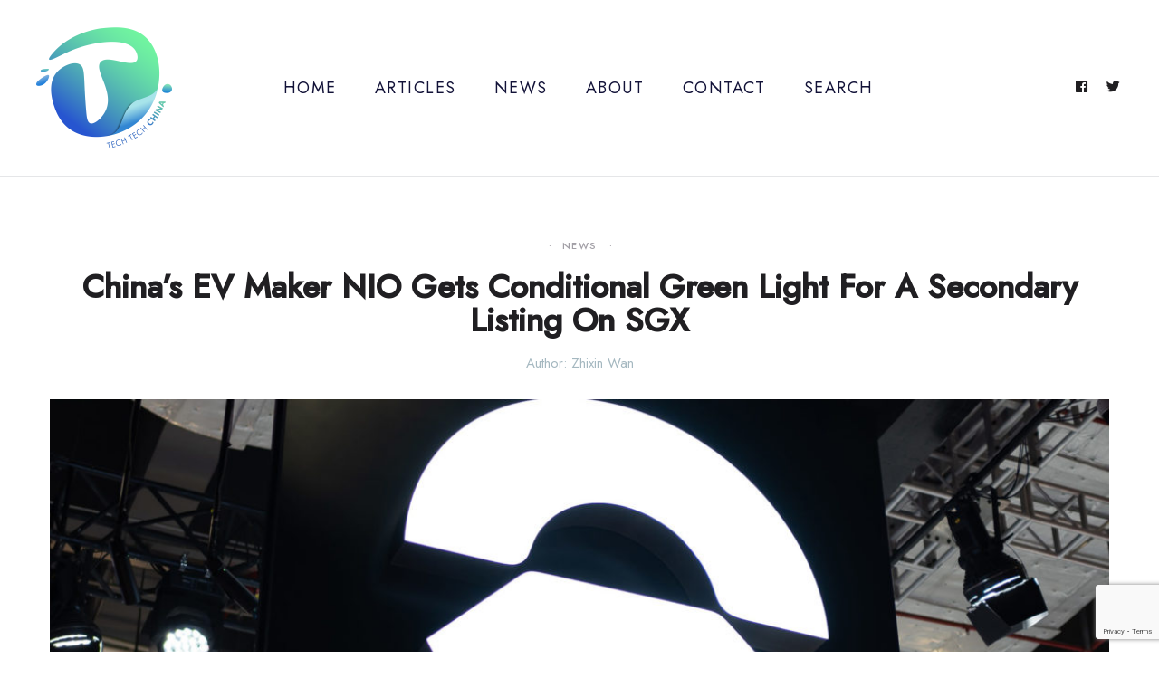

--- FILE ---
content_type: text/html; charset=UTF-8
request_url: https://techtechchina.com/chinas-ev-maker-nio-gets-conditional-green-light-for-a-secondary-listing-on-sgx/
body_size: 19229
content:
<!DOCTYPE html>
<html lang="en-GB">
<head>
	<meta charset="UTF-8">
	<meta name="description" content="Tech Tech China brings you the latest Chinese tech news. We report on new technologies and businesses that are having a positive impact on society.">
<meta name="keywords" content="tech, tech news, new technology, chins, technews, cool tech, technology, technology news, latest technology news, modern technology, AI, news, technology updates">
<meta name="viewport" content="width=device-width, initial-scale=1.0, maximum-scale=1.0">	<link rel="profile" href="http://gmpg.org/xfn/11">
	<link rel="pingback" href="https://techtechchina.com/xmlrpc.php">
		<meta name='robots' content='index, follow, max-image-preview:large, max-snippet:-1, max-video-preview:-1' />

	<!-- This site is optimized with the Yoast SEO plugin v26.8 - https://yoast.com/product/yoast-seo-wordpress/ -->
	<title>China’s EV maker NIO gets conditional green light for a secondary listing on SGX - TechTechChina</title>
	<meta name="description" content="The Singapore Exchange (SGX) has issued NIO a conditional eligibility-to-list (ETL) letter for its proposed secondary listing in Singapore." />
	<link rel="canonical" href="https://techtechchina.com/chinas-ev-maker-nio-gets-conditional-green-light-for-a-secondary-listing-on-sgx/" />
	<meta property="og:locale" content="en_GB" />
	<meta property="og:type" content="article" />
	<meta property="og:title" content="China’s EV maker NIO gets conditional green light for a secondary listing on SGX - TechTechChina" />
	<meta property="og:description" content="The Singapore Exchange (SGX) has issued NIO a conditional eligibility-to-list (ETL) letter for its proposed secondary listing in Singapore." />
	<meta property="og:url" content="https://techtechchina.com/chinas-ev-maker-nio-gets-conditional-green-light-for-a-secondary-listing-on-sgx/" />
	<meta property="og:site_name" content="TechTechChina" />
	<meta property="article:published_time" content="2022-05-06T15:49:43+00:00" />
	<meta property="article:modified_time" content="2022-06-16T23:00:28+00:00" />
	<meta property="og:image" content="https://techtechchina.com/wp-content/uploads/2022/05/nio_logo_factory.jpg" />
	<meta property="og:image:width" content="1690" />
	<meta property="og:image:height" content="1100" />
	<meta property="og:image:type" content="image/jpeg" />
	<meta name="author" content="Zhixin Wan" />
	<meta name="twitter:card" content="summary_large_image" />
	<meta name="twitter:image" content="https://techtechchina.com/wp-content/uploads/2022/05/nio_logo_factory.jpg" />
	<meta name="twitter:label1" content="Written by" />
	<meta name="twitter:data1" content="Zhixin Wan" />
	<meta name="twitter:label2" content="Estimated reading time" />
	<meta name="twitter:data2" content="1 minute" />
	<script type="application/ld+json" class="yoast-schema-graph">{"@context":"https://schema.org","@graph":[{"@type":"Article","@id":"https://techtechchina.com/chinas-ev-maker-nio-gets-conditional-green-light-for-a-secondary-listing-on-sgx/#article","isPartOf":{"@id":"https://techtechchina.com/chinas-ev-maker-nio-gets-conditional-green-light-for-a-secondary-listing-on-sgx/"},"author":{"name":"Zhixin Wan","@id":"https://techtechchina.com/#/schema/person/c51cffac5d98523c50100129d3f5a59a"},"headline":"China’s EV maker NIO gets conditional green light for a secondary listing on SGX","datePublished":"2022-05-06T15:49:43+00:00","dateModified":"2022-06-16T23:00:28+00:00","mainEntityOfPage":{"@id":"https://techtechchina.com/chinas-ev-maker-nio-gets-conditional-green-light-for-a-secondary-listing-on-sgx/"},"wordCount":271,"image":{"@id":"https://techtechchina.com/chinas-ev-maker-nio-gets-conditional-green-light-for-a-secondary-listing-on-sgx/#primaryimage"},"thumbnailUrl":"https://techtechchina.com/wp-content/uploads/2022/05/nio_logo_factory.jpg","keywords":["News - Automotive","News - Business","News - Finance"],"articleSection":["News"],"inLanguage":"en-GB","copyrightYear":"2022","copyrightHolder":{"@id":"https://techtechchina.com/#organization"}},{"@type":"WebPage","@id":"https://techtechchina.com/chinas-ev-maker-nio-gets-conditional-green-light-for-a-secondary-listing-on-sgx/","url":"https://techtechchina.com/chinas-ev-maker-nio-gets-conditional-green-light-for-a-secondary-listing-on-sgx/","name":"China’s EV maker NIO gets conditional green light for a secondary listing on SGX - TechTechChina","isPartOf":{"@id":"https://techtechchina.com/#website"},"primaryImageOfPage":{"@id":"https://techtechchina.com/chinas-ev-maker-nio-gets-conditional-green-light-for-a-secondary-listing-on-sgx/#primaryimage"},"image":{"@id":"https://techtechchina.com/chinas-ev-maker-nio-gets-conditional-green-light-for-a-secondary-listing-on-sgx/#primaryimage"},"thumbnailUrl":"https://techtechchina.com/wp-content/uploads/2022/05/nio_logo_factory.jpg","datePublished":"2022-05-06T15:49:43+00:00","dateModified":"2022-06-16T23:00:28+00:00","author":{"@id":"https://techtechchina.com/#/schema/person/c51cffac5d98523c50100129d3f5a59a"},"description":"The Singapore Exchange (SGX) has issued NIO a conditional eligibility-to-list (ETL) letter for its proposed secondary listing in Singapore.","breadcrumb":{"@id":"https://techtechchina.com/chinas-ev-maker-nio-gets-conditional-green-light-for-a-secondary-listing-on-sgx/#breadcrumb"},"inLanguage":"en-GB","potentialAction":[{"@type":"ReadAction","target":["https://techtechchina.com/chinas-ev-maker-nio-gets-conditional-green-light-for-a-secondary-listing-on-sgx/"]}]},{"@type":"ImageObject","inLanguage":"en-GB","@id":"https://techtechchina.com/chinas-ev-maker-nio-gets-conditional-green-light-for-a-secondary-listing-on-sgx/#primaryimage","url":"https://techtechchina.com/wp-content/uploads/2022/05/nio_logo_factory.jpg","contentUrl":"https://techtechchina.com/wp-content/uploads/2022/05/nio_logo_factory.jpg","width":1690,"height":1100,"caption":"Nio Logo in Factory"},{"@type":"BreadcrumbList","@id":"https://techtechchina.com/chinas-ev-maker-nio-gets-conditional-green-light-for-a-secondary-listing-on-sgx/#breadcrumb","itemListElement":[{"@type":"ListItem","position":1,"name":"Home","item":"https://techtechchina.com/"},{"@type":"ListItem","position":2,"name":"China’s EV maker NIO gets conditional green light for a secondary listing on SGX"}]},{"@type":"WebSite","@id":"https://techtechchina.com/#website","url":"https://techtechchina.com/","name":"TechTechChina","description":"Spreading the latest Chinese tech news","potentialAction":[{"@type":"SearchAction","target":{"@type":"EntryPoint","urlTemplate":"https://techtechchina.com/?s={search_term_string}"},"query-input":{"@type":"PropertyValueSpecification","valueRequired":true,"valueName":"search_term_string"}}],"inLanguage":"en-GB"},{"@type":"Person","@id":"https://techtechchina.com/#/schema/person/c51cffac5d98523c50100129d3f5a59a","name":"Zhixin Wan","url":"https://techtechchina.com/author/zhixinwan/"}]}</script>
	<!-- / Yoast SEO plugin. -->


<link rel='dns-prefetch' href='//platform-api.sharethis.com' />
<link rel='dns-prefetch' href='//www.googletagmanager.com' />
<link rel='dns-prefetch' href='//fonts.googleapis.com' />
<link rel="alternate" type="application/rss+xml" title="TechTechChina &raquo; Feed" href="https://techtechchina.com/feed/" />
<link rel="alternate" type="application/rss+xml" title="TechTechChina &raquo; Comments Feed" href="https://techtechchina.com/comments/feed/" />
<link rel="alternate" type="application/rss+xml" title="TechTechChina &raquo; China’s EV maker NIO gets conditional green light for a secondary listing on SGX Comments Feed" href="https://techtechchina.com/chinas-ev-maker-nio-gets-conditional-green-light-for-a-secondary-listing-on-sgx/feed/" />
<link rel="alternate" title="oEmbed (JSON)" type="application/json+oembed" href="https://techtechchina.com/wp-json/oembed/1.0/embed?url=https%3A%2F%2Ftechtechchina.com%2Fchinas-ev-maker-nio-gets-conditional-green-light-for-a-secondary-listing-on-sgx%2F" />
<link rel="alternate" title="oEmbed (XML)" type="text/xml+oembed" href="https://techtechchina.com/wp-json/oembed/1.0/embed?url=https%3A%2F%2Ftechtechchina.com%2Fchinas-ev-maker-nio-gets-conditional-green-light-for-a-secondary-listing-on-sgx%2F&#038;format=xml" />
<style id='wp-img-auto-sizes-contain-inline-css' type='text/css'>
img:is([sizes=auto i],[sizes^="auto," i]){contain-intrinsic-size:3000px 1500px}
/*# sourceURL=wp-img-auto-sizes-contain-inline-css */
</style>
<link rel='stylesheet' id='font-awesome-css' href='https://techtechchina.com/wp-content/themes/rima/framework/fonts/font-awesome/css/all.min.css?ver=5.1.0' type='text/css' media='all' />
<link rel='stylesheet' id='line-awesome-css' href='https://techtechchina.com/wp-content/themes/rima/framework/fonts/line-awesome/css/line-awesome.min.css?ver=1.0' type='text/css' media='all' />
<link rel='stylesheet' id='owl-carousel-css' href='https://techtechchina.com/wp-content/themes/rima/css/owl.carousel.css?ver=2.0.0' type='text/css' media='all' />
<link rel='stylesheet' id='dlmenu-css' href='https://techtechchina.com/wp-content/themes/rima/css/dlmenu.css?ver=1.0' type='text/css' media='all' />
<link rel='stylesheet' id='rima-basic-css' href='https://techtechchina.com/wp-content/themes/rima/css/basic.css?ver=1.0' type='text/css' media='all' />
<link rel='stylesheet' id='rima-skeleton-css' href='https://techtechchina.com/wp-content/themes/rima/css/grid.css?ver=1' type='text/css' media='all' />
<link rel='stylesheet' id='image-lightbox-css' href='https://techtechchina.com/wp-content/themes/rima/css/imageLightbox.min.css?ver=1.0' type='text/css' media='all' />
<link rel='stylesheet' id='rima-stylesheet-css' href='https://techtechchina.com/wp-content/themes/rima/style.css?ver=1.0' type='text/css' media='all' />
<style id='rima-stylesheet-inline-css' type='text/css'>
body {font-family:Jost; font-size:15px; color:#231f20;}body {padding-top:0px; padding-right:0px; padding-bottom:0px; padding-left:0px;}#content .has-regular-font-size {font-size:15px;} a {color:#a5b8c0;}a:hover,.meta-categories a:hover {color:#3286d3;}#header {background-color:rgba(255,255,255,1);border-bottom:1px solid #e5e6e8;border-color:#e5e6e8;}#mobile-header {background-color:#ffffff;border-color:#e5e6e8; }#side-header,#side-header-vertical {background-color:rgba(255,255,255,1);border-color:#e5e6e8;}#header.fixed-nav {border-bottom-color:#e5e6e8 !important;background-color:rgba(255,255,255,1);}#side-header {background-color:#ffffff;}#header #navigation-block {background-color:#ffffff;} .header-top {border-color:#e5e6e8;}#navigation li ul {background-color:rgba(255,255,255,1);}#mobile-header .dl-menuwrapper ul {background-color:#ffffff; }#mobile-header .dl-menuwrapper li a {background-image:linear-gradient(to right,#a5b2cd 33%,rgba(255,255,255,0) 0%);}#header.fixed-nav #navigation li ul {background-color:rgba(255,255,255,1);}#header .logo img {width:150px;}#header.header4.fixed-nav .logo img,#header.header5.fixed-nav .logo img {max-width:75px;}#header.header5.fixed-nav .menu-item-logo {max-width:135px;}#header .logo .logo_text {font-size:150px; letter-spacing:0px;}#mobile-header .logo img {width:90px;}#mobile-header .logo .logo_text {font-size:30px;}#navigation .menu li a,#mobile-header .dl-menuwrapper li a {font-size:18px; font-weight:400; font-family:Jost; text-transform:uppercase; color:#121238;}#mobile-header .dl-menuwrapper li,#mobile-header .dl-menuwrapper button.dl-trigger {color:#121238;} .menu > li > a {padding-right:22px; padding-left:20px;}#navigation .menu li ul li a {font-family:Jost; font-weight:400; color:#121238;}#navigation .menu li ul li a,.wp-megamenu-wrap .wp-megamenu li .wp-megamenu-sub-menu li > a {background-image:linear-gradient(to right,#a5b2cd 33%,rgba(255,255,255,0) 0%);}input[type="submit"],.button,button[type="submit"],#main .tnp-subscription input.tnp-submit {font-family:Jost; font-size:13px; background-color:#a7e4ea; border-color:#a7e4ea; color:#ffffff; font-weight:700; border-radius:20px; letter-spacing:2.5px; padding:13px 32px} .post-slider-item .post-more .post-more-link {font-family:Jost; font-size:13px;} .loadmore.button {background-color:#a7e4ea; border-color:#a7e4ea; color:#ffffff;} .menu-button-open,.search-link .search-button,.cart-main .my-cart-link {color:#121238;}ul#nav-mobile li > a:hover,ul#nav-mobile li.current-menu-item > a,ul#nav-mobile li.current_page_item > a,ul#nav-mobile li.current-menu-ancestor > a,#navigation .menu li > a:hover,#navigation .menu li.current-menu-item > a,#navigation .menu li.current-menu-ancestor > a,.menu-button-open:hover,.search-link .search-button:hover,.cart-main .my-cart-link:hover,#navigation .menu li ul li a:hover,#navigation .menu li ul .current-menu-item > a,#navigation .menu li ul .current-menu-ancestor > a,ul#nav-mobile li > a:hover,ul#nav-mobile li.current-menu-item > a,ul#nav-mobile li.current_page_item > a,ul#nav-mobile li.current-menu-ancestor > a {color:#2755d0;}#footer-copy-block {font-size:12px; font-family:Jost; color:#c6c6c8;}#footer,#before-footer {background-color:#fff;}body.blog .post.has-post-thumbnail .title:after,body.single-post .wide-image.post .title:after,.title:after {display:none !important;} .post .title.hr-sep {margin-bottom:0!important;} .title h1,.title h2,.title h3 {font-family:Jost; color:#201f22; font-weight:600; font-size:36px; text-transform:capitalize; letter-spacing:0px;} .post-slider-item .post-more h3 {font-family:Jost;}#navigation-block #wp-megamenu-main_navigation>.wpmm-nav-wrap ul.wp-megamenu h4.grid-post-title a {font-family:Jost !important;} .logo {font-family:Jost;}blockquote {font-family:Jost;}h1,h2,h3,h4,.has-drop-cap:first-letter {font-family:Jost; color:#2b2735; font-weight:600;} .social-icons.big_icon_text li span {font-family:Jost;} .woocommerce div.product p.price,.woocommerce div.product span.price {color:#2755d0 !important; font-family:Jost !important;} .title h2 a:hover,.title h3 a:hover,.related-item-title a:hover,.latest-blog-item-description a.title:hover {color:#2755d0;} .wpb_widgetised_column .widget h3.title,.widget-title,#related-posts h2,#comments #reply-title,#comments-title,.write-comment h3 {font-size:11px;font-weight:500; font-family:Jost; color:#201f22; text-transform:uppercase; letter-spacing:1.5px;} .meta-categories,.meta-date,#latest-list-posts .post .post-meta .categories,#latest-posts .post .post-meta .categories,.meta-comment > a,.meta-comment > span,.meta-read,.insta-follow-link,.related-meta-date,.tp-caption.slider-posts-desc .slider-post-meta,.slider-posts-desc .slider-post-meta {font-family:Jost; font-weight:500; letter-spacing:1.5px;} .widget .latest-blog-list .meta-categories a:hover,.post-meta .meta-tags a:hover,.author .comment-reply a:hover,.pie-top-button,#header .social-icons li a:hover,.post .social-icons li a:hover,#mobile-nav .social-icons li a:hover,.widget_categories ul li a:hover,#latest-list-posts .post .post-meta .categories a:hover,.social-icons li a:hover,input[type="checkbox"]:not(:checked) + label:after,input[type="checkbox"]:checked + label:after,.category-block:hover .category-block-inner .link-icon,.meta-categories a:hover {color:#2755d0;} .social-icons.big_icon_text li a:hover {background-color:#2755d0;} .instagram-item:hover img,input[type="text"]:focus,input[type="password"]:focus,input[type="email"]:focus,input[type="url"]:focus,input[type="tel"]:focus,input[type="number"]:focus,textarea:focus,.single-post .post.featured .title .meta-date .meta-categories a {border-color:#2755d0;} .category-block:hover .category-block-inner::before {border-top-color:#2755d0; border-right-color:#2755d0;} .category-block:hover .category-block-inner::after {border-bottom-color:#2755d0; border-left-color:#2755d0;}#sidebar .widget.widget_socials .social-icons li a:before,.pie,#footer .social-icons li a:before,.sk-folding-cube .sk-cube:before,#back-to-top a,input[type="radio"]:checked + label:after,input[type="radio"]:not(:checked) + label:after,.category-block:hover .category-block-inner .category-button {background-color:#2755d0 !important;}
/*# sourceURL=rima-stylesheet-inline-css */
</style>
<link rel='stylesheet' id='rima-responsive-css' href='https://techtechchina.com/wp-content/themes/rima/css/responsive.css?ver=1.0' type='text/css' media='all' />
<style id='wp-emoji-styles-inline-css' type='text/css'>

	img.wp-smiley, img.emoji {
		display: inline !important;
		border: none !important;
		box-shadow: none !important;
		height: 1em !important;
		width: 1em !important;
		margin: 0 0.07em !important;
		vertical-align: -0.1em !important;
		background: none !important;
		padding: 0 !important;
	}
/*# sourceURL=wp-emoji-styles-inline-css */
</style>
<style id='wp-block-library-inline-css' type='text/css'>
:root{--wp-block-synced-color:#7a00df;--wp-block-synced-color--rgb:122,0,223;--wp-bound-block-color:var(--wp-block-synced-color);--wp-editor-canvas-background:#ddd;--wp-admin-theme-color:#007cba;--wp-admin-theme-color--rgb:0,124,186;--wp-admin-theme-color-darker-10:#006ba1;--wp-admin-theme-color-darker-10--rgb:0,107,160.5;--wp-admin-theme-color-darker-20:#005a87;--wp-admin-theme-color-darker-20--rgb:0,90,135;--wp-admin-border-width-focus:2px}@media (min-resolution:192dpi){:root{--wp-admin-border-width-focus:1.5px}}.wp-element-button{cursor:pointer}:root .has-very-light-gray-background-color{background-color:#eee}:root .has-very-dark-gray-background-color{background-color:#313131}:root .has-very-light-gray-color{color:#eee}:root .has-very-dark-gray-color{color:#313131}:root .has-vivid-green-cyan-to-vivid-cyan-blue-gradient-background{background:linear-gradient(135deg,#00d084,#0693e3)}:root .has-purple-crush-gradient-background{background:linear-gradient(135deg,#34e2e4,#4721fb 50%,#ab1dfe)}:root .has-hazy-dawn-gradient-background{background:linear-gradient(135deg,#faaca8,#dad0ec)}:root .has-subdued-olive-gradient-background{background:linear-gradient(135deg,#fafae1,#67a671)}:root .has-atomic-cream-gradient-background{background:linear-gradient(135deg,#fdd79a,#004a59)}:root .has-nightshade-gradient-background{background:linear-gradient(135deg,#330968,#31cdcf)}:root .has-midnight-gradient-background{background:linear-gradient(135deg,#020381,#2874fc)}:root{--wp--preset--font-size--normal:16px;--wp--preset--font-size--huge:42px}.has-regular-font-size{font-size:1em}.has-larger-font-size{font-size:2.625em}.has-normal-font-size{font-size:var(--wp--preset--font-size--normal)}.has-huge-font-size{font-size:var(--wp--preset--font-size--huge)}:root .has-text-align-center{text-align:center}:root .has-text-align-left{text-align:left}:root .has-text-align-right{text-align:right}.has-fit-text{white-space:nowrap!important}#end-resizable-editor-section{display:none}.aligncenter{clear:both}.items-justified-left{justify-content:flex-start}.items-justified-center{justify-content:center}.items-justified-right{justify-content:flex-end}.items-justified-space-between{justify-content:space-between}.screen-reader-text{word-wrap:normal!important;border:0;clip-path:inset(50%);height:1px;margin:-1px;overflow:hidden;padding:0;position:absolute;width:1px}.screen-reader-text:focus{background-color:#ddd;clip-path:none;color:#444;display:block;font-size:1em;height:auto;left:5px;line-height:normal;padding:15px 23px 14px;text-decoration:none;top:5px;width:auto;z-index:100000}html :where(.has-border-color){border-style:solid}html :where([style*=border-top-color]){border-top-style:solid}html :where([style*=border-right-color]){border-right-style:solid}html :where([style*=border-bottom-color]){border-bottom-style:solid}html :where([style*=border-left-color]){border-left-style:solid}html :where([style*=border-width]){border-style:solid}html :where([style*=border-top-width]){border-top-style:solid}html :where([style*=border-right-width]){border-right-style:solid}html :where([style*=border-bottom-width]){border-bottom-style:solid}html :where([style*=border-left-width]){border-left-style:solid}html :where(img[class*=wp-image-]){height:auto;max-width:100%}:where(figure){margin:0 0 1em}html :where(.is-position-sticky){--wp-admin--admin-bar--position-offset:var(--wp-admin--admin-bar--height,0px)}@media screen and (max-width:600px){html :where(.is-position-sticky){--wp-admin--admin-bar--position-offset:0px}}

/*# sourceURL=wp-block-library-inline-css */
</style><style id='global-styles-inline-css' type='text/css'>
:root{--wp--preset--aspect-ratio--square: 1;--wp--preset--aspect-ratio--4-3: 4/3;--wp--preset--aspect-ratio--3-4: 3/4;--wp--preset--aspect-ratio--3-2: 3/2;--wp--preset--aspect-ratio--2-3: 2/3;--wp--preset--aspect-ratio--16-9: 16/9;--wp--preset--aspect-ratio--9-16: 9/16;--wp--preset--color--black: #000000;--wp--preset--color--cyan-bluish-gray: #abb8c3;--wp--preset--color--white: #ffffff;--wp--preset--color--pale-pink: #f78da7;--wp--preset--color--vivid-red: #cf2e2e;--wp--preset--color--luminous-vivid-orange: #ff6900;--wp--preset--color--luminous-vivid-amber: #fcb900;--wp--preset--color--light-green-cyan: #7bdcb5;--wp--preset--color--vivid-green-cyan: #00d084;--wp--preset--color--pale-cyan-blue: #8ed1fc;--wp--preset--color--vivid-cyan-blue: #0693e3;--wp--preset--color--vivid-purple: #9b51e0;--wp--preset--gradient--vivid-cyan-blue-to-vivid-purple: linear-gradient(135deg,rgb(6,147,227) 0%,rgb(155,81,224) 100%);--wp--preset--gradient--light-green-cyan-to-vivid-green-cyan: linear-gradient(135deg,rgb(122,220,180) 0%,rgb(0,208,130) 100%);--wp--preset--gradient--luminous-vivid-amber-to-luminous-vivid-orange: linear-gradient(135deg,rgb(252,185,0) 0%,rgb(255,105,0) 100%);--wp--preset--gradient--luminous-vivid-orange-to-vivid-red: linear-gradient(135deg,rgb(255,105,0) 0%,rgb(207,46,46) 100%);--wp--preset--gradient--very-light-gray-to-cyan-bluish-gray: linear-gradient(135deg,rgb(238,238,238) 0%,rgb(169,184,195) 100%);--wp--preset--gradient--cool-to-warm-spectrum: linear-gradient(135deg,rgb(74,234,220) 0%,rgb(151,120,209) 20%,rgb(207,42,186) 40%,rgb(238,44,130) 60%,rgb(251,105,98) 80%,rgb(254,248,76) 100%);--wp--preset--gradient--blush-light-purple: linear-gradient(135deg,rgb(255,206,236) 0%,rgb(152,150,240) 100%);--wp--preset--gradient--blush-bordeaux: linear-gradient(135deg,rgb(254,205,165) 0%,rgb(254,45,45) 50%,rgb(107,0,62) 100%);--wp--preset--gradient--luminous-dusk: linear-gradient(135deg,rgb(255,203,112) 0%,rgb(199,81,192) 50%,rgb(65,88,208) 100%);--wp--preset--gradient--pale-ocean: linear-gradient(135deg,rgb(255,245,203) 0%,rgb(182,227,212) 50%,rgb(51,167,181) 100%);--wp--preset--gradient--electric-grass: linear-gradient(135deg,rgb(202,248,128) 0%,rgb(113,206,126) 100%);--wp--preset--gradient--midnight: linear-gradient(135deg,rgb(2,3,129) 0%,rgb(40,116,252) 100%);--wp--preset--font-size--small: 13px;--wp--preset--font-size--medium: 20px;--wp--preset--font-size--large: 36px;--wp--preset--font-size--x-large: 42px;--wp--preset--spacing--20: 0.44rem;--wp--preset--spacing--30: 0.67rem;--wp--preset--spacing--40: 1rem;--wp--preset--spacing--50: 1.5rem;--wp--preset--spacing--60: 2.25rem;--wp--preset--spacing--70: 3.38rem;--wp--preset--spacing--80: 5.06rem;--wp--preset--shadow--natural: 6px 6px 9px rgba(0, 0, 0, 0.2);--wp--preset--shadow--deep: 12px 12px 50px rgba(0, 0, 0, 0.4);--wp--preset--shadow--sharp: 6px 6px 0px rgba(0, 0, 0, 0.2);--wp--preset--shadow--outlined: 6px 6px 0px -3px rgb(255, 255, 255), 6px 6px rgb(0, 0, 0);--wp--preset--shadow--crisp: 6px 6px 0px rgb(0, 0, 0);}:where(body) { margin: 0; }:where(.is-layout-flex){gap: 0.5em;}:where(.is-layout-grid){gap: 0.5em;}body .is-layout-flex{display: flex;}.is-layout-flex{flex-wrap: wrap;align-items: center;}.is-layout-flex > :is(*, div){margin: 0;}body .is-layout-grid{display: grid;}.is-layout-grid > :is(*, div){margin: 0;}body{padding-top: 0px;padding-right: 0px;padding-bottom: 0px;padding-left: 0px;}a:where(:not(.wp-element-button)){text-decoration: underline;}:root :where(.wp-element-button, .wp-block-button__link){background-color: #32373c;border-width: 0;color: #fff;font-family: inherit;font-size: inherit;font-style: inherit;font-weight: inherit;letter-spacing: inherit;line-height: inherit;padding-top: calc(0.667em + 2px);padding-right: calc(1.333em + 2px);padding-bottom: calc(0.667em + 2px);padding-left: calc(1.333em + 2px);text-decoration: none;text-transform: inherit;}.has-black-color{color: var(--wp--preset--color--black) !important;}.has-cyan-bluish-gray-color{color: var(--wp--preset--color--cyan-bluish-gray) !important;}.has-white-color{color: var(--wp--preset--color--white) !important;}.has-pale-pink-color{color: var(--wp--preset--color--pale-pink) !important;}.has-vivid-red-color{color: var(--wp--preset--color--vivid-red) !important;}.has-luminous-vivid-orange-color{color: var(--wp--preset--color--luminous-vivid-orange) !important;}.has-luminous-vivid-amber-color{color: var(--wp--preset--color--luminous-vivid-amber) !important;}.has-light-green-cyan-color{color: var(--wp--preset--color--light-green-cyan) !important;}.has-vivid-green-cyan-color{color: var(--wp--preset--color--vivid-green-cyan) !important;}.has-pale-cyan-blue-color{color: var(--wp--preset--color--pale-cyan-blue) !important;}.has-vivid-cyan-blue-color{color: var(--wp--preset--color--vivid-cyan-blue) !important;}.has-vivid-purple-color{color: var(--wp--preset--color--vivid-purple) !important;}.has-black-background-color{background-color: var(--wp--preset--color--black) !important;}.has-cyan-bluish-gray-background-color{background-color: var(--wp--preset--color--cyan-bluish-gray) !important;}.has-white-background-color{background-color: var(--wp--preset--color--white) !important;}.has-pale-pink-background-color{background-color: var(--wp--preset--color--pale-pink) !important;}.has-vivid-red-background-color{background-color: var(--wp--preset--color--vivid-red) !important;}.has-luminous-vivid-orange-background-color{background-color: var(--wp--preset--color--luminous-vivid-orange) !important;}.has-luminous-vivid-amber-background-color{background-color: var(--wp--preset--color--luminous-vivid-amber) !important;}.has-light-green-cyan-background-color{background-color: var(--wp--preset--color--light-green-cyan) !important;}.has-vivid-green-cyan-background-color{background-color: var(--wp--preset--color--vivid-green-cyan) !important;}.has-pale-cyan-blue-background-color{background-color: var(--wp--preset--color--pale-cyan-blue) !important;}.has-vivid-cyan-blue-background-color{background-color: var(--wp--preset--color--vivid-cyan-blue) !important;}.has-vivid-purple-background-color{background-color: var(--wp--preset--color--vivid-purple) !important;}.has-black-border-color{border-color: var(--wp--preset--color--black) !important;}.has-cyan-bluish-gray-border-color{border-color: var(--wp--preset--color--cyan-bluish-gray) !important;}.has-white-border-color{border-color: var(--wp--preset--color--white) !important;}.has-pale-pink-border-color{border-color: var(--wp--preset--color--pale-pink) !important;}.has-vivid-red-border-color{border-color: var(--wp--preset--color--vivid-red) !important;}.has-luminous-vivid-orange-border-color{border-color: var(--wp--preset--color--luminous-vivid-orange) !important;}.has-luminous-vivid-amber-border-color{border-color: var(--wp--preset--color--luminous-vivid-amber) !important;}.has-light-green-cyan-border-color{border-color: var(--wp--preset--color--light-green-cyan) !important;}.has-vivid-green-cyan-border-color{border-color: var(--wp--preset--color--vivid-green-cyan) !important;}.has-pale-cyan-blue-border-color{border-color: var(--wp--preset--color--pale-cyan-blue) !important;}.has-vivid-cyan-blue-border-color{border-color: var(--wp--preset--color--vivid-cyan-blue) !important;}.has-vivid-purple-border-color{border-color: var(--wp--preset--color--vivid-purple) !important;}.has-vivid-cyan-blue-to-vivid-purple-gradient-background{background: var(--wp--preset--gradient--vivid-cyan-blue-to-vivid-purple) !important;}.has-light-green-cyan-to-vivid-green-cyan-gradient-background{background: var(--wp--preset--gradient--light-green-cyan-to-vivid-green-cyan) !important;}.has-luminous-vivid-amber-to-luminous-vivid-orange-gradient-background{background: var(--wp--preset--gradient--luminous-vivid-amber-to-luminous-vivid-orange) !important;}.has-luminous-vivid-orange-to-vivid-red-gradient-background{background: var(--wp--preset--gradient--luminous-vivid-orange-to-vivid-red) !important;}.has-very-light-gray-to-cyan-bluish-gray-gradient-background{background: var(--wp--preset--gradient--very-light-gray-to-cyan-bluish-gray) !important;}.has-cool-to-warm-spectrum-gradient-background{background: var(--wp--preset--gradient--cool-to-warm-spectrum) !important;}.has-blush-light-purple-gradient-background{background: var(--wp--preset--gradient--blush-light-purple) !important;}.has-blush-bordeaux-gradient-background{background: var(--wp--preset--gradient--blush-bordeaux) !important;}.has-luminous-dusk-gradient-background{background: var(--wp--preset--gradient--luminous-dusk) !important;}.has-pale-ocean-gradient-background{background: var(--wp--preset--gradient--pale-ocean) !important;}.has-electric-grass-gradient-background{background: var(--wp--preset--gradient--electric-grass) !important;}.has-midnight-gradient-background{background: var(--wp--preset--gradient--midnight) !important;}.has-small-font-size{font-size: var(--wp--preset--font-size--small) !important;}.has-medium-font-size{font-size: var(--wp--preset--font-size--medium) !important;}.has-large-font-size{font-size: var(--wp--preset--font-size--large) !important;}.has-x-large-font-size{font-size: var(--wp--preset--font-size--x-large) !important;}
/*# sourceURL=global-styles-inline-css */
</style>

<style id='classic-theme-styles-inline-css' type='text/css'>
.wp-block-button__link{background-color:#32373c;border-radius:9999px;box-shadow:none;color:#fff;font-size:1.125em;padding:calc(.667em + 2px) calc(1.333em + 2px);text-decoration:none}.wp-block-file__button{background:#32373c;color:#fff}.wp-block-accordion-heading{margin:0}.wp-block-accordion-heading__toggle{background-color:inherit!important;color:inherit!important}.wp-block-accordion-heading__toggle:not(:focus-visible){outline:none}.wp-block-accordion-heading__toggle:focus,.wp-block-accordion-heading__toggle:hover{background-color:inherit!important;border:none;box-shadow:none;color:inherit;padding:var(--wp--preset--spacing--20,1em) 0;text-decoration:none}.wp-block-accordion-heading__toggle:focus-visible{outline:auto;outline-offset:0}
/*# sourceURL=https://techtechchina.com/wp-content/plugins/gutenberg/build/styles/block-library/classic.min.css */
</style>
<link rel='stylesheet' id='dashicons-css' href='https://techtechchina.com/wp-includes/css/dashicons.min.css?ver=6.9' type='text/css' media='all' />
<link rel='stylesheet' id='wp-components-css' href='https://techtechchina.com/wp-content/plugins/gutenberg/build/styles/components/style.min.css?ver=22.4.1' type='text/css' media='all' />
<link rel='stylesheet' id='wp-commands-css' href='https://techtechchina.com/wp-content/plugins/gutenberg/build/styles/commands/style.min.css?ver=22.4.1' type='text/css' media='all' />
<link rel='stylesheet' id='wp-preferences-css' href='https://techtechchina.com/wp-content/plugins/gutenberg/build/styles/preferences/style.min.css?ver=22.4.1' type='text/css' media='all' />
<link rel='stylesheet' id='wp-block-editor-css' href='https://techtechchina.com/wp-content/plugins/gutenberg/build/styles/block-editor/style.min.css?ver=22.4.1' type='text/css' media='all' />
<link rel='stylesheet' id='popup-maker-block-library-style-css' href='https://techtechchina.com/wp-content/plugins/popup-maker/dist/packages/block-library-style.css?ver=dbea705cfafe089d65f1' type='text/css' media='all' />
<link rel='stylesheet' id='contact-form-7-css' href='https://techtechchina.com/wp-content/plugins/contact-form-7/includes/css/styles.css?ver=6.1.4' type='text/css' media='all' />
<link rel='stylesheet' id='share-this-share-buttons-sticky-css' href='https://techtechchina.com/wp-content/plugins/sharethis-share-buttons/css/mu-style.css?ver=1754669023' type='text/css' media='all' />
<link rel='stylesheet' id='wpmm_fontawesome_css-css' href='https://techtechchina.com/wp-content/plugins/wp-megamenu/assets/font-awesome-4.7.0/css/font-awesome.min.css?ver=4.7.0' type='text/css' media='all' />
<link rel='stylesheet' id='wpmm_icofont_css-css' href='https://techtechchina.com/wp-content/plugins/wp-megamenu/assets/icofont/icofont.min.css?ver=1.0.1' type='text/css' media='all' />
<link rel='stylesheet' id='wpmm_css-css' href='https://techtechchina.com/wp-content/plugins/wp-megamenu/assets/css/wpmm.css?ver=1.4.2' type='text/css' media='all' />
<link rel='stylesheet' id='featuresbox_css-css' href='https://techtechchina.com/wp-content/plugins/wp-megamenu/addons/wpmm-featuresbox/wpmm-featuresbox.css?ver=1' type='text/css' media='all' />
<link rel='stylesheet' id='postgrid_css-css' href='https://techtechchina.com/wp-content/plugins/wp-megamenu/addons/wpmm-gridpost/wpmm-gridpost.css?ver=1' type='text/css' media='all' />
<link rel='stylesheet' id='google-fonts-rima-css' href='//fonts.googleapis.com/css?family=Jost:400,500&#038;display=swap' type='text/css' media='all' />
<link rel='stylesheet' id='js_composer_front-css' href='https://techtechchina.com/wp-content/plugins/js_composer/assets/css/js_composer.min.css?ver=6.7.0' type='text/css' media='all' />
<link rel='stylesheet' id='popup-maker-site-css' href='//techtechchina.com/wp-content/uploads/pum/pum-site-styles.css?generated=1758014528&#038;ver=1.21.5' type='text/css' media='all' />
<link rel='stylesheet' id='child-stylesheet-css' href='https://techtechchina.com/wp-content/themes/rima-child/style.css?ver=2.6' type='text/css' media='all' />
<link rel='stylesheet' id='poppins-css' href='//fonts.googleapis.com/css?family=Poppins%3A100%2C100italic%2C200%2C200italic%2C300%2C300italic%2Cregular%2Citalic%2C500%2C500italic%2C600%2C600italic%2C700%2C700italic%2C800%2C800italic%2C900%2C900italic&#038;ver=1.4.2' type='text/css' media='all' />
<link rel='stylesheet' id='open-sans-css' href='https://fonts.googleapis.com/css?family=Open+Sans%3A300italic%2C400italic%2C600italic%2C300%2C400%2C600&#038;subset=latin%2Clatin-ext&#038;display=fallback&#038;ver=6.9' type='text/css' media='all' />
<script type="text/javascript" src="https://techtechchina.com/wp-includes/js/jquery/jquery.min.js?ver=3.7.1" id="jquery-core-js"></script>
<script type="text/javascript" src="https://techtechchina.com/wp-includes/js/jquery/jquery-migrate.min.js?ver=3.4.1" id="jquery-migrate-js"></script>
<script type="text/javascript" src="//platform-api.sharethis.com/js/sharethis.js?ver=2.3.6#property=62288d722e0ffb0013799936&amp;product=sticky-buttons&amp;source=sharethis-share-buttons-wordpress" id="share-this-share-buttons-mu-js"></script>
<script type="text/javascript" src="https://techtechchina.com/wp-content/plugins/wp-megamenu/addons/wpmm-featuresbox/wpmm-featuresbox.js?ver=1" id="featuresbox-style-js"></script>
<script type="text/javascript" id="postgrid-style-js-extra">
/* <![CDATA[ */
var postgrid_ajax_load = {"ajax_url":"https://techtechchina.com/wp-admin/admin-ajax.php","redirecturl":"https://techtechchina.com/"};
//# sourceURL=postgrid-style-js-extra
/* ]]> */
</script>
<script type="text/javascript" src="https://techtechchina.com/wp-content/plugins/wp-megamenu/addons/wpmm-gridpost/wpmm-gridpost.js?ver=1" id="postgrid-style-js"></script>

<!-- Google tag (gtag.js) snippet added by Site Kit -->
<!-- Google Analytics snippet added by Site Kit -->
<script type="text/javascript" src="https://www.googletagmanager.com/gtag/js?id=G-SPP8QQHHV5" id="google_gtagjs-js" async></script>
<script type="text/javascript" id="google_gtagjs-js-after">
/* <![CDATA[ */
window.dataLayer = window.dataLayer || [];function gtag(){dataLayer.push(arguments);}
gtag("set","linker",{"domains":["techtechchina.com"]});
gtag("js", new Date());
gtag("set", "developer_id.dZTNiMT", true);
gtag("config", "G-SPP8QQHHV5");
//# sourceURL=google_gtagjs-js-after
/* ]]> */
</script>
<link rel="https://api.w.org/" href="https://techtechchina.com/wp-json/" /><link rel="alternate" title="JSON" type="application/json" href="https://techtechchina.com/wp-json/wp/v2/posts/1523" /><link rel="EditURI" type="application/rsd+xml" title="RSD" href="https://techtechchina.com/xmlrpc.php?rsd" />
<meta name="generator" content="WordPress 6.9" />
<link rel='shortlink' href='https://techtechchina.com/?p=1523' />
<meta name="cdp-version" content="1.5.0" /><meta name="generator" content="Site Kit by Google 1.170.0" /><style>.wp-megamenu-wrap &gt; ul.wp-megamenu &gt; li.wpmm_mega_menu &gt; .wpmm-strees-row-container 
                        &gt; ul.wp-megamenu-sub-menu { width: 100% !important;}.wp-megamenu &gt; li.wp-megamenu-item-301.wpmm-item-fixed-width  &gt; ul.wp-megamenu-sub-menu { width: 100% !important;}.wpmm-nav-wrap ul.wp-megamenu&gt;li ul.wp-megamenu-sub-menu #wp-megamenu-item-301&gt;a { }.wpmm-nav-wrap .wp-megamenu&gt;li&gt;ul.wp-megamenu-sub-menu li#wp-megamenu-item-301&gt;a { }li#wp-megamenu-item-301&gt; ul ul ul&gt; li { width: 100%; display: inline-block;} li#wp-megamenu-item-301 a { }#wp-megamenu-item-301&gt; .wp-megamenu-sub-menu { }.wp-megamenu-wrap &gt; ul.wp-megamenu &gt; li.wpmm_mega_menu &gt; .wpmm-strees-row-container 
                        &gt; ul.wp-megamenu-sub-menu { width: 100% !important;}.wp-megamenu &gt; li.wp-megamenu-item-300.wpmm-item-fixed-width  &gt; ul.wp-megamenu-sub-menu { width: 100% !important;}.wpmm-nav-wrap ul.wp-megamenu&gt;li ul.wp-megamenu-sub-menu #wp-megamenu-item-300&gt;a { }.wpmm-nav-wrap .wp-megamenu&gt;li&gt;ul.wp-megamenu-sub-menu li#wp-megamenu-item-300&gt;a { }li#wp-megamenu-item-300&gt; ul ul ul&gt; li { width: 100%; display: inline-block;} li#wp-megamenu-item-300 a { }#wp-megamenu-item-300&gt; .wp-megamenu-sub-menu { }.wp-megamenu-wrap &gt; ul.wp-megamenu &gt; li.wpmm_mega_menu &gt; .wpmm-strees-row-container 
                        &gt; ul.wp-megamenu-sub-menu { width: 100% !important;}.wp-megamenu &gt; li.wp-megamenu-item-551.wpmm-item-fixed-width  &gt; ul.wp-megamenu-sub-menu { width: 100% !important;}.wpmm-nav-wrap ul.wp-megamenu&gt;li ul.wp-megamenu-sub-menu #wp-megamenu-item-551&gt;a { }.wpmm-nav-wrap .wp-megamenu&gt;li&gt;ul.wp-megamenu-sub-menu li#wp-megamenu-item-551&gt;a { }li#wp-megamenu-item-551&gt; ul ul ul&gt; li { width: 100%; display: inline-block;} li#wp-megamenu-item-551 a { }#wp-megamenu-item-551&gt; .wp-megamenu-sub-menu { }.wp-megamenu-wrap &gt; ul.wp-megamenu &gt; li.wpmm_mega_menu &gt; .wpmm-strees-row-container 
                        &gt; ul.wp-megamenu-sub-menu { width: 100% !important;}.wp-megamenu &gt; li.wp-megamenu-item-942.wpmm-item-fixed-width  &gt; ul.wp-megamenu-sub-menu { width: 100% !important;}.wpmm-nav-wrap ul.wp-megamenu&gt;li ul.wp-megamenu-sub-menu #wp-megamenu-item-942&gt;a { }.wpmm-nav-wrap .wp-megamenu&gt;li&gt;ul.wp-megamenu-sub-menu li#wp-megamenu-item-942&gt;a { }li#wp-megamenu-item-942&gt; ul ul ul&gt; li { width: 100%; display: inline-block;} li#wp-megamenu-item-942 a { }#wp-megamenu-item-942&gt; .wp-megamenu-sub-menu { }.wp-megamenu-wrap &gt; ul.wp-megamenu &gt; li.wpmm_mega_menu &gt; .wpmm-strees-row-container 
                        &gt; ul.wp-megamenu-sub-menu { width: 100% !important;}.wp-megamenu &gt; li.wp-megamenu-item-941.wpmm-item-fixed-width  &gt; ul.wp-megamenu-sub-menu { width: 100% !important;}.wpmm-nav-wrap ul.wp-megamenu&gt;li ul.wp-megamenu-sub-menu #wp-megamenu-item-941&gt;a { }.wpmm-nav-wrap .wp-megamenu&gt;li&gt;ul.wp-megamenu-sub-menu li#wp-megamenu-item-941&gt;a { }li#wp-megamenu-item-941&gt; ul ul ul&gt; li { width: 100%; display: inline-block;} li#wp-megamenu-item-941 a { }#wp-megamenu-item-941&gt; .wp-megamenu-sub-menu { }.wp-megamenu-wrap &gt; ul.wp-megamenu &gt; li.wpmm_mega_menu &gt; .wpmm-strees-row-container 
                        &gt; ul.wp-megamenu-sub-menu { width: 100% !important;}.wp-megamenu &gt; li.wp-megamenu-item-1310.wpmm-item-fixed-width  &gt; ul.wp-megamenu-sub-menu { width: 100% !important;}.wpmm-nav-wrap ul.wp-megamenu&gt;li ul.wp-megamenu-sub-menu #wp-megamenu-item-1310&gt;a { }.wpmm-nav-wrap .wp-megamenu&gt;li&gt;ul.wp-megamenu-sub-menu li#wp-megamenu-item-1310&gt;a { }li#wp-megamenu-item-1310&gt; ul ul ul&gt; li { width: 100%; display: inline-block;} li#wp-megamenu-item-1310 a { }#wp-megamenu-item-1310&gt; .wp-megamenu-sub-menu { }</style><style></style>
        <!-- Twitter universal website tag code -->
        <script>
        !function(e,t,n,s,u,a){e.twq||(s=e.twq=function(){s.exe?s.exe.apply(s,arguments):s.queue.push(arguments);},s.version="1.1",s.queue=[],u=t.createElement(n),u.async=!0,u.src="//static.ads-twitter.com/uwt.js",a=t.getElementsByTagName(n)[0],a.parentNode.insertBefore(u,a))}(window,document,"script");
        twq("init","o8d8c");
        twq("track","PageView");
        </script>
        <!-- End Twitter universal website tag code -->
        <!-- Meta Pixel Code -->
        <script>
        !function(f,b,e,v,n,t,s){if(f.fbq)return;n=f.fbq=function(){n.callMethod?n.callMethod.apply(n,arguments):n.queue.push(arguments)};if(!f._fbq)f._fbq=n;n.push=n;n.loaded=!0;n.version="2.0";n.queue=[];t=b.createElement(e);t.async=!0;t.src=v;s=b.getElementsByTagName(e)[0];s.parentNode.insertBefore(t,s)}(window, document,"script","https://connect.facebook.net/en_US/fbevents.js");
        fbq("init", "1058111811410154");
        fbq("track", "PageView");
        </script>
        <noscript><img height="1" width="1" style="display:none"src=https://www.facebook.com/tr?id=1058111811410154&ev=PageView&noscript=1/></noscript>
        <!-- End Meta Pixel Code -->
    <meta name="generator" content="Powered by WPBakery Page Builder - drag and drop page builder for WordPress."/>
<meta name="generator" content="Powered by Slider Revolution 6.5.11 - responsive, Mobile-Friendly Slider Plugin for WordPress with comfortable drag and drop interface." />
<link rel="icon" href="https://techtechchina.com/wp-content/uploads/2022/02/cropped-ttc_favicon-32x32.png" sizes="32x32" />
<link rel="icon" href="https://techtechchina.com/wp-content/uploads/2022/02/cropped-ttc_favicon-192x192.png" sizes="192x192" />
<link rel="apple-touch-icon" href="https://techtechchina.com/wp-content/uploads/2022/02/cropped-ttc_favicon-180x180.png" />
<meta name="msapplication-TileImage" content="https://techtechchina.com/wp-content/uploads/2022/02/cropped-ttc_favicon-270x270.png" />
<script type="text/javascript">function setREVStartSize(e){
			//window.requestAnimationFrame(function() {				 
				window.RSIW = window.RSIW===undefined ? window.innerWidth : window.RSIW;	
				window.RSIH = window.RSIH===undefined ? window.innerHeight : window.RSIH;	
				try {								
					var pw = document.getElementById(e.c).parentNode.offsetWidth,
						newh;
					pw = pw===0 || isNaN(pw) ? window.RSIW : pw;
					e.tabw = e.tabw===undefined ? 0 : parseInt(e.tabw);
					e.thumbw = e.thumbw===undefined ? 0 : parseInt(e.thumbw);
					e.tabh = e.tabh===undefined ? 0 : parseInt(e.tabh);
					e.thumbh = e.thumbh===undefined ? 0 : parseInt(e.thumbh);
					e.tabhide = e.tabhide===undefined ? 0 : parseInt(e.tabhide);
					e.thumbhide = e.thumbhide===undefined ? 0 : parseInt(e.thumbhide);
					e.mh = e.mh===undefined || e.mh=="" || e.mh==="auto" ? 0 : parseInt(e.mh,0);		
					if(e.layout==="fullscreen" || e.l==="fullscreen") 						
						newh = Math.max(e.mh,window.RSIH);					
					else{					
						e.gw = Array.isArray(e.gw) ? e.gw : [e.gw];
						for (var i in e.rl) if (e.gw[i]===undefined || e.gw[i]===0) e.gw[i] = e.gw[i-1];					
						e.gh = e.el===undefined || e.el==="" || (Array.isArray(e.el) && e.el.length==0)? e.gh : e.el;
						e.gh = Array.isArray(e.gh) ? e.gh : [e.gh];
						for (var i in e.rl) if (e.gh[i]===undefined || e.gh[i]===0) e.gh[i] = e.gh[i-1];
											
						var nl = new Array(e.rl.length),
							ix = 0,						
							sl;					
						e.tabw = e.tabhide>=pw ? 0 : e.tabw;
						e.thumbw = e.thumbhide>=pw ? 0 : e.thumbw;
						e.tabh = e.tabhide>=pw ? 0 : e.tabh;
						e.thumbh = e.thumbhide>=pw ? 0 : e.thumbh;					
						for (var i in e.rl) nl[i] = e.rl[i]<window.RSIW ? 0 : e.rl[i];
						sl = nl[0];									
						for (var i in nl) if (sl>nl[i] && nl[i]>0) { sl = nl[i]; ix=i;}															
						var m = pw>(e.gw[ix]+e.tabw+e.thumbw) ? 1 : (pw-(e.tabw+e.thumbw)) / (e.gw[ix]);					
						newh =  (e.gh[ix] * m) + (e.tabh + e.thumbh);
					}
					var el = document.getElementById(e.c);
					if (el!==null && el) el.style.height = newh+"px";					
					el = document.getElementById(e.c+"_wrapper");
					if (el!==null && el) {
						el.style.height = newh+"px";
						el.style.display = "block";
					}
				} catch(e){
					console.log("Failure at Presize of Slider:" + e)
				}					   
			//});
		  };</script>
<noscript><style> .wpb_animate_when_almost_visible { opacity: 1; }</style></noscript><link rel='stylesheet' id='rs-plugin-settings-css' href='https://techtechchina.com/wp-content/plugins/revslider/public/assets/css/rs6.css?ver=6.5.11' type='text/css' media='all' />
<style id='rs-plugin-settings-inline-css' type='text/css'>
#rs-demo-id {}
/*# sourceURL=rs-plugin-settings-inline-css */
</style>
</head>

<body class="wp-singular post-template-default single single-post postid-1523 single-format-standard wp-theme-rima wp-child-theme-rima-child wp-megamenu post-layout-default header-version4 wpb-js-composer js-comp-ver-6.7.0 vc_responsive">
<div id="header-main" class="fixed_header">
	<header id="header" class="header4 clearfix">
				<div class="container header-fullwidth">
				<div class="span12">
					<div class="logo">
													<a href="https://techtechchina.com/" class="logo_main"><img src="https://techtechchina.com/wp-content/uploads/2022/02/ttc_logo_large.png" alt="TechTechChina" /></a>
											</div>
					<div  id="navigation-block">
																						<nav id="navigation">
										<ul id="nav" class="menu">
											<li id="menu-item-551" class="menu-item menu-item-type-post_type menu-item-object-page menu-item-home menu-item-551"><a href="https://techtechchina.com/">Home</a></li>
<li id="menu-item-942" class="menu-item menu-item-type-taxonomy menu-item-object-category menu-item-942"><a href="https://techtechchina.com/category/articles/">Articles</a></li>
<li id="menu-item-941" class="menu-item menu-item-type-taxonomy menu-item-object-category current-post-ancestor current-menu-parent current-post-parent menu-item-941"><a href="https://techtechchina.com/category/news/">News</a></li>
<li id="menu-item-301" class="menu-item menu-item-type-post_type menu-item-object-page menu-item-301"><a href="https://techtechchina.com/about/">About</a></li>
<li id="menu-item-300" class="menu-item menu-item-type-post_type menu-item-object-page menu-item-300"><a href="https://techtechchina.com/contact/">Contact</a></li>
<li id="menu-item-1310" class="open-search-overlay menu-item menu-item-type-custom menu-item-object-custom menu-item-1310"><a href="#">Search</a></li>
										</ul>
									</nav>
							 							
					</div>
					<div class="social-icons"><ul class="unstyled"><li class="social-facebook"><a href="https://www.facebook.com/Tech-Tech-China-105452828725492" target="_blank" title="Facebook"><i class="fab fa-facebook"></i></a></li><li class="social-twitter"><a href="https://twitter.com/techtechchina" target="_blank" title="Twitter"><i class="fab fa-twitter"></i></a></li></ul></div>				</div>
		</div>
	</header>
</div><div id="mobile-header-block">	
	<div class="search-area">
		<div class="search-area-container">
			<form action="https://techtechchina.com/" id="header-searchform" method="get">
		        <input type="text" id="header-s" name="s" value="" placeholder="Search" autocomplete="off" />
		        <button type="submit"><i class="la la-search"></i></button>
			</form>
		</div>
	</div>
	<header id="mobile-header">
		<div>
			<div class="logo">
									<a href="https://techtechchina.com/" class="logo_main"><img src="https://techtechchina.com/wp-content/uploads/2022/02/ttc_logo_large.png" alt="TechTechChina" /></a>
							</div>
			<div id="dl-menu" class="dl-menuwrapper">
								<button class="dl-trigger"></button>
				<ul id="nav-mobile" class="dl-menu">
					<li class="menu-item menu-item-type-post_type menu-item-object-page menu-item-home menu-item-551"><a href="https://techtechchina.com/">Home</a></li>
<li class="menu-item menu-item-type-taxonomy menu-item-object-category menu-item-942"><a href="https://techtechchina.com/category/articles/">Articles</a></li>
<li class="menu-item menu-item-type-taxonomy menu-item-object-category current-post-ancestor current-menu-parent current-post-parent menu-item-941"><a href="https://techtechchina.com/category/news/">News</a></li>
<li class="menu-item menu-item-type-post_type menu-item-object-page menu-item-301"><a href="https://techtechchina.com/about/">About</a></li>
<li class="menu-item menu-item-type-post_type menu-item-object-page menu-item-300"><a href="https://techtechchina.com/contact/">Contact</a></li>
<li class="open-search-overlay menu-item menu-item-type-custom menu-item-object-custom menu-item-1310"><a href="#">Search</a></li>
									</ul>
			</div>
		</div>
	</header>
</div><div id="back-to-top"><a href="#"><i class="fa fa-angle-up"></i></a></div><div id="main">
			
<div class="wide-image post">
	<header class="title">
			<div class="meta-categories"><a href="https://techtechchina.com/category/news/" rel="category tag">News</a></div>
		<h1>China’s EV maker NIO gets conditional green light for a secondary listing on SGX</h1>
	<div class="post-meta-authors">Author: Zhixin Wan</div>
</header>	<figure class="post-img"><img width="1170" height="605" src="https://techtechchina.com/wp-content/uploads/2022/05/nio_logo_factory-1170x605.jpg" class="attachment-rima-slider size-rima-slider wp-post-image" alt="Nio Logo in Factory" decoding="async" fetchpriority="high" /></figure></div>
<div id="page-wrap" class="container">
	<div id="content" class="span12 no_widgets_sidebar single">
							<article itemscope itemtype="http://schema.org/Article" class="post-1523 post type-post status-publish format-standard has-post-thumbnail hentry category-news tag-news-automotive tag-news-business tag-news-finance">
					<div class="post-content-container">
						<div class="post-content">
							<div class="post-excerpt">
								<div class="vc_row wpb_row vc_row-fluid"><div class="wpb_column vc_column_container vc_col-sm-12"><div class="vc_column-inner"><div class="wpb_wrapper">
	<div class="wpb_text_column wpb_content_element " >
		<div class="wpb_wrapper">
			<h6>THINK b &#8211; stock.adobe.com</h6>
<p>Chinese electric vehicle (EV) manufacturer NIO announced today that the Singapore Exchange (SGX) has issued the company a conditional eligibility-to-list (ETL) letter for its proposed secondary listing in Singapore.</p>
<p><strong>Why it matters</strong></p>
<p>NIO is primarily listed and traded on the New York Stock Exchange (NYSE). The company is planning to list its Class A ordinary shares on the SGX mainboard, with a par value of US$0.00025 per share.</p>
<p>SGX issued the ETL for NIO’s secondary listing after the company was temporarily on the list of the Holding Companies Accountable Act (HCAA) which was released on Wednesday, 4 May by the U.S. Securities and Exchange Commission (SEC).</p>
<p>NIO reported a loss of US$348 million in 2021, attributable to its shareholders, but appears to be funding future growth in an expanding market with its cash balance of US$8.7 billion.</p>

		</div>
	</div>
</div></div></div></div><div class="vc_row wpb_row vc_row-fluid"><div class="wpb_column vc_column_container vc_col-sm-12"><div class="vc_column-inner"><div class="wpb_wrapper">
	<div class="wpb_raw_code wpb_content_element wpb_raw_html" >
		<div class="wpb_wrapper">
			<blockquote class="wp-embedded-content" data-secret="D1GLxtsBL8"><a href="https://techtechchina.com/chinese-ev-maker-nio-plans-secondary-listings-in-hong-kong-and-singapore/">Chinese EV maker NIO plans secondary listings in Hong Kong and Singapore</a></blockquote><iframe class="wp-embedded-content" sandbox="allow-scripts" security="restricted" style="position: absolute; clip: rect(1px, 1px, 1px, 1px);" title="&#8220;Chinese EV maker NIO plans secondary listings in Hong Kong and Singapore&#8221; &#8212; TechTechChina" src="https://techtechchina.com/chinese-ev-maker-nio-plans-secondary-listings-in-hong-kong-and-singapore/embed/#?secret=0lZqApkbe8#?secret=D1GLxtsBL8" data-secret="D1GLxtsBL8" width="600" height="338" frameborder="0" marginwidth="0" marginheight="0" scrolling="no"></iframe>
		</div>
	</div>

	<div class="wpb_text_column wpb_content_element " >
		<div class="wpb_wrapper">
			<p><strong>Context</strong></p>
<p>Founded in 2014 and listed on NYSE in 2018, NIO is seen Tesla’s biggest challenger in China. In December 2021, the company launched its second sedan, the all-electric ET5, which is said to compete directly with Tesla’s most popular Model 3. The deliveries of the ET5 are scheduled to start in September 2022, and NIO is set to unveil more new models this year.</p>

		</div>
	</div>
</div></div></div></div>
<div style="margin-top: 0px; margin-bottom: 0px;" class="sharethis-inline-share-buttons" ></div>							</div>
													</div>
						<div class="post-meta-tags"><span class="meta-tags"><i class="fa fa-tags"></i><a href="https://techtechchina.com/tag/news-automotive/" rel="tag">Automotive</a>, <a href="https://techtechchina.com/tag/news-business/" rel="tag">Business</a>, <a href="https://techtechchina.com/tag/news-finance/" rel="tag">Finance</a></span></div>

						<div style="margin:0 0 40px;">
							<h2 style="font-family:Jost;color:#2b2735;font-weight:600;font-size:34px;">Join our newsletter</h2>
							<a style="background:none #a7e4ea;color:#ffffff;" class="vc_general vc_btn3 vc_btn3-size-md vc_btn3-shape-round vc_btn3-style-custom vc_btn3-icon-left" href="https://techtechchina.com/newsletter/" title="Newsletter"><i class="vc_btn3-icon fas fa-rss"></i> Subscribe to receive our latest posts</a>
						</div>
						
						<div class="post-meta"><div class="meta meta-date"><time>6 May 2022</time></div>
<div class="sharebox"><div class="social-icons"><ul class="unstyled"></ul></div></div></div>
					</div>
						<div id="post-navigation" class="wrapper ">
		
		<div class="prev">
						<a class="prev-post-label" href="https://techtechchina.com/tesla-adds-450000-units-of-annual-production-in-new-factory-near-its-giga-shanghai-factory/" >
				<i class="la la-angle-left"></i>
				<div class="prev-post-title">
					<h2>Tesla adds 450,000 units of annual production in new factory</h2>
					<time datetime="2026-01-26T14:03:11+00:00">5 May 2022</time>
				</div>
			</a>
					</div>
		
		<div class="next">
						<a class="next-post-label" href="https://techtechchina.com/chinas-battery-giant-catl-teams-up-with-top-energy-companies/">
				<div class="next-post-title">
					<h2>China’s battery giant CATL teams up with top energy companies</h2>
					<time datetime="2026-01-26T14:03:11+00:00">6 May 2022</time>
				</div>
				<i class="la la-angle-right"></i>
			</a>
					</div>
		
	</div>
				  
	<div id="related-posts" class="aligncenter"><h2><span>You Might Also Like</span></h2><div class="row-fluid"><div class="related-posts-item span4"><figure class="post-img"><img width="570" height="410" src="https://techtechchina.com/wp-content/uploads/2025/11/iphone-app-development-570x410.jpg" class="attachment-medium size-medium wp-post-image" alt="" decoding="async" /></figure><div class="overlay-data"><h3 class="related-item-title"><a href="https://techtechchina.com/apple-tax-under-fire-chinas-lawyer-offensive-targets-cupertino/" title="Apple Tax Under Fire: China’s Lawyer Offensive Targets Cupertino">Apple Tax Under Fire: China’s Lawyer Offensive Targets Cupertino</a></h3><div class="related-meta-date"><time datetime="2025-11-03T18:21:00+00:00">3 November 2025</time></div></div></div><div class="related-posts-item span4"><figure class="post-img"><img width="570" height="410" src="https://techtechchina.com/wp-content/uploads/2025/10/deepseek-570x410.jpeg" class="attachment-medium size-medium wp-post-image" alt="" decoding="async" loading="lazy" /></figure><div class="overlay-data"><h3 class="related-item-title"><a href="https://techtechchina.com/ai-race-heats-up-with-u-s-megadeals-vs-chinas-open-source/" title="AI Race Heats Up With U.S. Megadeals Vs. China’s Open Source">AI Race Heats Up With U.S. Megadeals Vs. China’s Open Source</a></h3><div class="related-meta-date"><time datetime="2025-10-29T11:20:00+00:00">29 October 2025</time></div></div></div><div class="related-posts-item span4"><figure class="post-img"><img width="570" height="410" src="https://techtechchina.com/wp-content/uploads/2025/10/960x0-570x410.png" class="attachment-medium size-medium wp-post-image" alt="" decoding="async" loading="lazy" /></figure><div class="overlay-data"><h3 class="related-item-title"><a href="https://techtechchina.com/why-chinas-tech-giants-are-actively-embracing-the-elderly/" title="Why China’s Tech Giants Are Actively Embracing The Elderly">Why China’s Tech Giants Are Actively Embracing The Elderly</a></h3><div class="related-meta-date"><time datetime="2025-10-07T08:41:00+01:00">7 October 2025</time></div></div></div><div class="clearfix"></div></div></div>				</article>
				
			</div>

</div>

	<footer id="footer-custom"><div class="container"><div class="vc_row wpb_row vc_row-fluid"><div class="wpb_column vc_column_container vc_col-sm-12"><div class="vc_column-inner"><div class="wpb_wrapper"><div class="vc_empty_space"   style="height: 64px"><span class="vc_empty_space_inner"></span></div></div></div></div></div><div class="vc_row wpb_row vc_row-fluid"><div class="wpb_column vc_column_container vc_col-sm-4"><div class="vc_column-inner"><div class="wpb_wrapper"><div class="vc_separator wpb_content_element vc_separator_align_left vc_sep_width_100 vc_sep_pos_align_left vc_separator-has-text" ><span class="vc_sep_holder vc_sep_holder_l"><span  style="border-color:#a7e4ea;" class="vc_sep_line"></span></span><h4>About Tech Tech China</h4><span class="vc_sep_holder vc_sep_holder_r"><span  style="border-color:#a7e4ea;" class="vc_sep_line"></span></span>
</div>
	<div class="wpb_text_column wpb_content_element " >
		<div class="wpb_wrapper">
			<h5><a href="https://techtechchina.com/about/">About</a></h5>
<h5><a href="https://techtechchina.com/newsletter/">Newsletter</a></h5>

		</div>
	</div>
</div></div></div><div class="wpb_column vc_column_container vc_col-sm-4"><div class="vc_column-inner"><div class="wpb_wrapper"><div class="vc_separator wpb_content_element vc_separator_align_left vc_sep_width_100 vc_sep_pos_align_left vc_separator-has-text" ><span class="vc_sep_holder vc_sep_holder_l"><span  style="border-color:#a7e4ea;" class="vc_sep_line"></span></span><h4>Articles &amp; News</h4><span class="vc_sep_holder vc_sep_holder_r"><span  style="border-color:#a7e4ea;" class="vc_sep_line"></span></span>
</div>
	<div class="wpb_text_column wpb_content_element " >
		<div class="wpb_wrapper">
			<h5><a href="https://techtechchina.com/category/articles/">Articles</a></h5>
<h5><a href="https://techtechchina.com/category/news/">News</a></h5>

		</div>
	</div>
</div></div></div><div class="wpb_column vc_column_container vc_col-sm-4"><div class="vc_column-inner"><div class="wpb_wrapper"><div class="vc_separator wpb_content_element vc_separator_align_left vc_sep_width_100 vc_sep_pos_align_left vc_separator-has-text" ><span class="vc_sep_holder vc_sep_holder_l"><span  style="border-color:#a7e4ea;" class="vc_sep_line"></span></span><h4>Follow Us</h4><span class="vc_sep_holder vc_sep_holder_r"><span  style="border-color:#a7e4ea;" class="vc_sep_line"></span></span>
</div>
	<div class="wpb_text_column wpb_content_element " >
		<div class="wpb_wrapper">
			<h5><a href="https://www.facebook.com/Tech-Tech-China-105452828725492" target="_blank" rel="noopener">Facebook</a></h5>
<h5><a href="https://twitter.com/techtechchina" target="_blank" rel="noopener">Twitter</a></h5>

		</div>
	</div>
</div></div></div></div><div class="vc_row wpb_row vc_row-fluid"><div class="wpb_column vc_column_container vc_col-sm-12"><div class="vc_column-inner"><div class="wpb_wrapper"><div class="vc_separator wpb_content_element vc_separator_align_center vc_sep_width_100 vc_sep_pos_align_center vc_separator_no_text vc_sep_color_grey" ><span class="vc_sep_holder vc_sep_holder_l"><span  class="vc_sep_line"></span></span><span class="vc_sep_holder vc_sep_holder_r"><span  class="vc_sep_line"></span></span>
</div>
	<div class="wpb_text_column wpb_content_element " >
		<div class="wpb_wrapper">
			<p><span style="color: #999999;">TechTechChina © 2022. <a href="https://techtechchina.com/privacy-policy/">Privacy</a> | <a href="https://techtechchina.com/terms/">Terms</a></span></p>

		</div>
	</div>
</div></div></div></div>
</div></footer>		</div> <!-- end boxed -->

	
		<script type="text/javascript">
			window.RS_MODULES = window.RS_MODULES || {};
			window.RS_MODULES.modules = window.RS_MODULES.modules || {};
			window.RS_MODULES.waiting = window.RS_MODULES.waiting || [];
			window.RS_MODULES.defered = true;
			window.RS_MODULES.moduleWaiting = window.RS_MODULES.moduleWaiting || {};
			window.RS_MODULES.type = 'compiled';
		</script>
		<script type="speculationrules">
{"prefetch":[{"source":"document","where":{"and":[{"href_matches":"/*"},{"not":{"href_matches":["/wp-*.php","/wp-admin/*","/wp-content/uploads/*","/wp-content/*","/wp-content/plugins/*","/wp-content/themes/rima-child/*","/wp-content/themes/rima/*","/*\\?(.+)"]}},{"not":{"selector_matches":"a[rel~=\"nofollow\"]"}},{"not":{"selector_matches":".no-prefetch, .no-prefetch a"}}]},"eagerness":"conservative"}]}
</script>
<script>(function() {function maybePrefixUrlField () {
  const value = this.value.trim()
  if (value !== '' && value.indexOf('http') !== 0) {
    this.value = 'http://' + value
  }
}

const urlFields = document.querySelectorAll('.mc4wp-form input[type="url"]')
for (let j = 0; j < urlFields.length; j++) {
  urlFields[j].addEventListener('blur', maybePrefixUrlField)
}
})();</script><div 
	id="pum-576" 
	role="dialog" 
	aria-modal="false"
	class="pum pum-overlay pum-theme-567 pum-theme-default-theme popmake-overlay click_open" 
	data-popmake="{&quot;id&quot;:576,&quot;slug&quot;:&quot;newsletter-signup&quot;,&quot;theme_id&quot;:567,&quot;cookies&quot;:[],&quot;triggers&quot;:[{&quot;type&quot;:&quot;click_open&quot;,&quot;settings&quot;:{&quot;extra_selectors&quot;:&quot;&quot;,&quot;cookie_name&quot;:null}}],&quot;mobile_disabled&quot;:null,&quot;tablet_disabled&quot;:null,&quot;meta&quot;:{&quot;display&quot;:{&quot;stackable&quot;:false,&quot;overlay_disabled&quot;:false,&quot;scrollable_content&quot;:false,&quot;disable_reposition&quot;:false,&quot;size&quot;:false,&quot;responsive_min_width&quot;:false,&quot;responsive_min_width_unit&quot;:false,&quot;responsive_max_width&quot;:false,&quot;responsive_max_width_unit&quot;:false,&quot;custom_width&quot;:false,&quot;custom_width_unit&quot;:false,&quot;custom_height&quot;:false,&quot;custom_height_unit&quot;:false,&quot;custom_height_auto&quot;:false,&quot;location&quot;:false,&quot;position_from_trigger&quot;:false,&quot;position_top&quot;:false,&quot;position_left&quot;:false,&quot;position_bottom&quot;:false,&quot;position_right&quot;:false,&quot;position_fixed&quot;:false,&quot;animation_type&quot;:false,&quot;animation_speed&quot;:false,&quot;animation_origin&quot;:false,&quot;overlay_zindex&quot;:false,&quot;zindex&quot;:false},&quot;close&quot;:{&quot;text&quot;:false,&quot;button_delay&quot;:false,&quot;overlay_click&quot;:false,&quot;esc_press&quot;:false,&quot;f4_press&quot;:false},&quot;click_open&quot;:[]}}">

	<div id="popmake-576" class="pum-container popmake theme-567 pum-responsive pum-responsive-medium responsive size-medium">

				
				
		
				<div class="pum-content popmake-content" tabindex="0">
			<h2>Subscribe to Get Our Latest News &amp; Articles!</h2>
<p>Sign up for our weekly newsletter to receive exclusive news &amp; articles about what’s happening in tech in China.</p>
<script>(function() {
	window.mc4wp = window.mc4wp || {
		listeners: [],
		forms: {
			on: function(evt, cb) {
				window.mc4wp.listeners.push(
					{
						event   : evt,
						callback: cb
					}
				);
			}
		}
	}
})();
</script><!-- Mailchimp for WordPress v4.11.1 - https://wordpress.org/plugins/mailchimp-for-wp/ --><form id="mc4wp-form-1" class="mc4wp-form mc4wp-form-754" method="post" data-id="754" data-name="Tech Tech China Signup" ><div class="mc4wp-form-fields"><div class="rima-field-wrap"><label>Your name<input type="text" name="FNAME" required></label></div>
<div class="rima-field-wrap"><label>Your email<input type="email" name="EMAIL" required></label></div>
<div class="rima-submit-wrap"><input type="submit" value="Subscribe"></div></div><label style="display: none !important;">Leave this field empty if you're human: <input type="text" name="_mc4wp_honeypot" value="" tabindex="-1" autocomplete="off" /></label><input type="hidden" name="_mc4wp_timestamp" value="1769436191" /><input type="hidden" name="_mc4wp_form_id" value="754" /><input type="hidden" name="_mc4wp_form_element_id" value="mc4wp-form-1" /><div class="mc4wp-response"></div></form><!-- / Mailchimp for WordPress Plugin -->
		</div>

				
							<button type="button" class="pum-close popmake-close" aria-label="Close">
			&#215;			</button>
		
	</div>

</div>
<div 
	id="pum-575" 
	role="dialog" 
	aria-modal="false"
	aria-labelledby="pum_popup_title_575"
	class="pum pum-overlay pum-theme-567 pum-theme-default-theme popmake-overlay click_open" 
	data-popmake="{&quot;id&quot;:575,&quot;slug&quot;:&quot;example-auto-opening-announcement-popup&quot;,&quot;theme_id&quot;:567,&quot;cookies&quot;:[],&quot;triggers&quot;:[{&quot;type&quot;:&quot;click_open&quot;,&quot;settings&quot;:{&quot;extra_selectors&quot;:&quot;&quot;,&quot;cookie_name&quot;:null}}],&quot;mobile_disabled&quot;:null,&quot;tablet_disabled&quot;:null,&quot;meta&quot;:{&quot;display&quot;:{&quot;stackable&quot;:false,&quot;overlay_disabled&quot;:false,&quot;scrollable_content&quot;:false,&quot;disable_reposition&quot;:false,&quot;size&quot;:false,&quot;responsive_min_width&quot;:false,&quot;responsive_min_width_unit&quot;:false,&quot;responsive_max_width&quot;:false,&quot;responsive_max_width_unit&quot;:false,&quot;custom_width&quot;:false,&quot;custom_width_unit&quot;:false,&quot;custom_height&quot;:false,&quot;custom_height_unit&quot;:false,&quot;custom_height_auto&quot;:false,&quot;location&quot;:false,&quot;position_from_trigger&quot;:false,&quot;position_top&quot;:false,&quot;position_left&quot;:false,&quot;position_bottom&quot;:false,&quot;position_right&quot;:false,&quot;position_fixed&quot;:false,&quot;animation_type&quot;:false,&quot;animation_speed&quot;:false,&quot;animation_origin&quot;:false,&quot;overlay_zindex&quot;:false,&quot;zindex&quot;:false},&quot;close&quot;:{&quot;text&quot;:false,&quot;button_delay&quot;:false,&quot;overlay_click&quot;:false,&quot;esc_press&quot;:false,&quot;f4_press&quot;:false},&quot;click_open&quot;:[]}}">

	<div id="popmake-575" class="pum-container popmake theme-567 pum-responsive pum-responsive-medium responsive size-medium">

				
							<div id="pum_popup_title_575" class="pum-title popmake-title">
				Our Spring Sale Has Started			</div>
		
		
				<div class="pum-content popmake-content" tabindex="0">
			<p>You can see how this popup was set up in our step-by-step guide: https://wppopupmaker.com/guides/auto-opening-announcement-popups/</p>
		</div>

				
							<button type="button" class="pum-close popmake-close" aria-label="Close">
			&#215;			</button>
		
	</div>

</div>
<div class="search-overlay"><div class="search-overlay__inner"><form role="search" method="get" action="https://techtechchina.com/"><label class="screen-reader-text" for="s">Search for...</label><svg viewBox="0 0 48 48" xmlns="http://www.w3.org/2000/svg"><path d="m31 28h-1.59l-.55-.55c1.96-2.27 3.14-5.22 3.14-8.45 0-7.18-5.82-13-13-13s-13 5.82-13 13 5.82 13 13 13c3.23 0 6.18-1.18 8.45-3.13l.55.55v1.58l10 9.98 2.98-2.98zm-12 0c-4.97 0-9-4.03-9-9s4.03-9 9-9 9 4.03 9 9-4.03 9-9 9z"/><path d="m0 0h48v48h-48z" fill="none"/></svg><input type="text" value="" name="s" id="s" placeholder="Search for..." /><input type="submit" value="Search" /></form><a href="javascript:void(0);" class="search-overlay__close"><?xml version="1.0"?><svg xmlns="http://www.w3.org/2000/svg" viewBox="0 0 48 48"><path d="M38 12.83l-2.83-2.83-11.17 11.17-11.17-11.17-2.83 2.83 11.17 11.17-11.17 11.17 2.83 2.83 11.17-11.17 11.17 11.17 2.83-2.83-11.17-11.17z"/><path d="M0 0h48v48h-48z" fill="none"/></svg></a></div></div><script>jQuery(".open-search-overlay").on("click", function(e) {e.preventDefault();jQuery("body").toggleClass("search-open");});jQuery(document).on("keydown", function(event) {if (event.key == "Escape") {jQuery("body").removeClass("search-open");}});</script><script type="text/javascript" src="https://techtechchina.com/wp-content/plugins/gutenberg/build/scripts/hooks/index.min.js?ver=7496969728ca0f95732d" id="wp-hooks-js"></script>
<script type="text/javascript" src="https://techtechchina.com/wp-content/plugins/gutenberg/build/scripts/i18n/index.min.js?ver=781d11515ad3d91786ec" id="wp-i18n-js"></script>
<script type="text/javascript" id="wp-i18n-js-after">
/* <![CDATA[ */
wp.i18n.setLocaleData( { 'text direction\u0004ltr': [ 'ltr' ] } );
//# sourceURL=wp-i18n-js-after
/* ]]> */
</script>
<script type="text/javascript" src="https://techtechchina.com/wp-content/plugins/contact-form-7/includes/swv/js/index.js?ver=6.1.4" id="swv-js"></script>
<script type="text/javascript" id="contact-form-7-js-translations">
/* <![CDATA[ */
( function( domain, translations ) {
	var localeData = translations.locale_data[ domain ] || translations.locale_data.messages;
	localeData[""].domain = domain;
	wp.i18n.setLocaleData( localeData, domain );
} )( "contact-form-7", {"translation-revision-date":"2024-05-21 11:58:24+0000","generator":"GlotPress\/4.0.1","domain":"messages","locale_data":{"messages":{"":{"domain":"messages","plural-forms":"nplurals=2; plural=n != 1;","lang":"en_GB"},"Error:":["Error:"]}},"comment":{"reference":"includes\/js\/index.js"}} );
//# sourceURL=contact-form-7-js-translations
/* ]]> */
</script>
<script type="text/javascript" id="contact-form-7-js-before">
/* <![CDATA[ */
var wpcf7 = {
    "api": {
        "root": "https:\/\/techtechchina.com\/wp-json\/",
        "namespace": "contact-form-7\/v1"
    }
};
//# sourceURL=contact-form-7-js-before
/* ]]> */
</script>
<script type="text/javascript" src="https://techtechchina.com/wp-content/plugins/contact-form-7/includes/js/index.js?ver=6.1.4" id="contact-form-7-js"></script>
<script type="text/javascript" src="https://techtechchina.com/wp-content/plugins/revslider/public/assets/js/rbtools.min.js?ver=6.5.11" defer async id="tp-tools-js"></script>
<script type="text/javascript" src="https://techtechchina.com/wp-content/plugins/revslider/public/assets/js/rs6.min.js?ver=6.5.11" defer async id="revmin-js"></script>
<script type="text/javascript" id="wpmm_js-js-extra">
/* <![CDATA[ */
var ajax_objects = {"ajaxurl":"https://techtechchina.com/wp-admin/admin-ajax.php","redirecturl":"https://techtechchina.com/","loadingmessage":"Sending user info, please wait..."};
var wpmm_object = {"ajax_url":"https://techtechchina.com/wp-admin/admin-ajax.php","wpmm_responsive_breakpoint":"767px","wpmm_disable_mobile":"false"};
//# sourceURL=wpmm_js-js-extra
/* ]]> */
</script>
<script type="text/javascript" src="https://techtechchina.com/wp-content/plugins/wp-megamenu/assets/js/wpmm.js?ver=1.4.2" id="wpmm_js-js"></script>
<script type="text/javascript" src="https://techtechchina.com/wp-content/plugins/rima-elements/js/owl.carousel.min.js?ver=2.3.4" id="owl-carousel-js"></script>
<script type="text/javascript" src="https://techtechchina.com/wp-includes/js/jquery/ui/core.min.js?ver=1.13.3" id="jquery-ui-core-js"></script>
<script type="text/javascript" id="popup-maker-site-js-extra">
/* <![CDATA[ */
var pum_vars = {"version":"1.21.5","pm_dir_url":"https://techtechchina.com/wp-content/plugins/popup-maker/","ajaxurl":"https://techtechchina.com/wp-admin/admin-ajax.php","restapi":"https://techtechchina.com/wp-json/pum/v1","rest_nonce":null,"default_theme":"567","debug_mode":"","disable_tracking":"","home_url":"/","message_position":"top","core_sub_forms_enabled":"1","popups":[],"cookie_domain":"","analytics_enabled":"1","analytics_route":"analytics","analytics_api":"https://techtechchina.com/wp-json/pum/v1"};
var pum_sub_vars = {"ajaxurl":"https://techtechchina.com/wp-admin/admin-ajax.php","message_position":"top"};
var pum_popups = {"pum-576":{"triggers":[],"cookies":[],"disable_on_mobile":false,"disable_on_tablet":false,"atc_promotion":null,"explain":null,"type_section":null,"theme_id":567,"size":"medium","responsive_min_width":"0%","responsive_max_width":"100%","custom_width":"640px","custom_height_auto":false,"custom_height":"380px","scrollable_content":false,"animation_type":"fade","animation_speed":350,"animation_origin":"center top","open_sound":"none","custom_sound":"","location":"center top","position_top":100,"position_bottom":0,"position_left":0,"position_right":0,"position_from_trigger":false,"position_fixed":false,"overlay_disabled":false,"stackable":false,"disable_reposition":false,"zindex":1999999999,"close_button_delay":0,"fi_promotion":null,"close_on_form_submission":false,"close_on_form_submission_delay":0,"close_on_overlay_click":false,"close_on_esc_press":false,"close_on_f4_press":false,"disable_form_reopen":false,"disable_accessibility":false,"theme_slug":"default-theme","id":576,"slug":"newsletter-signup"},"pum-575":{"triggers":[],"cookies":[],"disable_on_mobile":false,"disable_on_tablet":false,"atc_promotion":null,"explain":null,"type_section":null,"theme_id":567,"size":"medium","responsive_min_width":"0%","responsive_max_width":"100%","custom_width":"640px","custom_height_auto":false,"custom_height":"380px","scrollable_content":false,"animation_type":"fade","animation_speed":350,"animation_origin":"center top","open_sound":"none","custom_sound":"","location":"center top","position_top":100,"position_bottom":0,"position_left":0,"position_right":0,"position_from_trigger":false,"position_fixed":false,"overlay_disabled":false,"stackable":false,"disable_reposition":false,"zindex":1999999999,"close_button_delay":0,"fi_promotion":null,"close_on_form_submission":false,"close_on_form_submission_delay":0,"close_on_overlay_click":false,"close_on_esc_press":false,"close_on_f4_press":false,"disable_form_reopen":false,"disable_accessibility":false,"theme_slug":"default-theme","id":575,"slug":"example-auto-opening-announcement-popup"}};
//# sourceURL=popup-maker-site-js-extra
/* ]]> */
</script>
<script type="text/javascript" src="//techtechchina.com/wp-content/uploads/pum/pum-site-scripts.js?defer&amp;generated=1758014528&amp;ver=1.21.5" id="popup-maker-site-js"></script>
<script type="text/javascript" src="https://techtechchina.com/wp-includes/js/comment-reply.min.js?ver=6.9" id="comment-reply-js" async="async" data-wp-strategy="async" fetchpriority="low"></script>
<script type="text/javascript" src="https://techtechchina.com/wp-content/themes/rima/js/image-lightbox.min.js?ver=1.0" id="image-lightbox-js"></script>
<script type="text/javascript" src="https://techtechchina.com/wp-content/plugins/js_composer/assets/lib/bower/isotope/dist/isotope.pkgd.min.js?ver=6.7.0" id="isotope-js"></script>
<script type="text/javascript" src="https://techtechchina.com/wp-content/plugins/rima-elements/js/infinite-scroll.pkgd.min.js?ver=2.1.0" id="infinite-scroll-js"></script>
<script type="text/javascript" src="https://techtechchina.com/wp-includes/js/imagesloaded.min.js?ver=5.0.0" id="imagesloaded-js"></script>
<script type="text/javascript" src="https://techtechchina.com/wp-content/themes/rima/js/theia-sticky-sidebar.js?ver=1.7.0" id="theia-sticky-sidebar-js"></script>
<script type="text/javascript" src="https://techtechchina.com/wp-content/themes/rima/js/jquery.dlmenu.js?ver=1.0.1" id="jquery-dlmenu-js"></script>
<script type="text/javascript" src="https://techtechchina.com/wp-content/themes/rima/js/rima-smoothscroll.js?ver=1.0" id="rima-smoothscroll-js"></script>
<script type="text/javascript" src="https://techtechchina.com/wp-content/themes/rima/js/rima-functions.js?ver=1.1" id="rima-functions-js"></script>
<script type="text/javascript" src="https://www.google.com/recaptcha/api.js?render=6Ld3SlYfAAAAAKAnFpogoeJna0-6heMSjFxkzo3P&amp;ver=3.0" id="google-recaptcha-js"></script>
<script type="text/javascript" src="https://techtechchina.com/wp-includes/js/dist/vendor/wp-polyfill.min.js?ver=3.15.0" id="wp-polyfill-js"></script>
<script type="text/javascript" id="wpcf7-recaptcha-js-before">
/* <![CDATA[ */
var wpcf7_recaptcha = {
    "sitekey": "6Ld3SlYfAAAAAKAnFpogoeJna0-6heMSjFxkzo3P",
    "actions": {
        "homepage": "homepage",
        "contactform": "contactform"
    }
};
//# sourceURL=wpcf7-recaptcha-js-before
/* ]]> */
</script>
<script type="text/javascript" src="https://techtechchina.com/wp-content/plugins/contact-form-7/modules/recaptcha/index.js?ver=6.1.4" id="wpcf7-recaptcha-js"></script>
<script type="text/javascript" id="fca_pc_client_js-js-extra">
/* <![CDATA[ */
var fcaPcEvents = [];
var fcaPcPost = {"title":"China\u2019s EV maker NIO gets conditional green light for a secondary listing on SGX","type":"post","id":"1523","categories":["News"]};
var fcaPcOptions = {"pixel_types":[],"capis":[],"ajax_url":"https://techtechchina.com/wp-admin/admin-ajax.php","debug":"","edd_currency":"USD","nonce":"b3ab81d87a","utm_support":"","user_parameters":"","edd_enabled":"","edd_delay":"0","woo_enabled":"","woo_delay":"0","woo_order_cookie":"","video_enabled":""};
//# sourceURL=fca_pc_client_js-js-extra
/* ]]> */
</script>
<script type="text/javascript" src="https://techtechchina.com/wp-content/plugins/facebook-conversion-pixel/pixel-cat.min.js?ver=3.2.0" id="fca_pc_client_js-js"></script>
<script type="text/javascript" src="https://techtechchina.com/wp-content/plugins/facebook-conversion-pixel/video.js?ver=6.9" id="fca_pc_video_js-js"></script>
<script type="text/javascript" src="https://techtechchina.com/wp-content/plugins/js_composer/assets/js/dist/js_composer_front.min.js?ver=6.7.0" id="wpb_composer_front_js-js"></script>
<script type="text/javascript" src="https://techtechchina.com/wp-includes/js/wp-embed.min.js?ver=6.9" id="wp-embed-js" defer="defer" data-wp-strategy="defer"></script>
<script type="text/javascript" defer src="https://techtechchina.com/wp-content/plugins/mailchimp-for-wp/assets/js/forms.js?ver=4.11.1" id="mc4wp-forms-api-js"></script>
<script id="wp-emoji-settings" type="application/json">
{"baseUrl":"https://s.w.org/images/core/emoji/17.0.2/72x72/","ext":".png","svgUrl":"https://s.w.org/images/core/emoji/17.0.2/svg/","svgExt":".svg","source":{"concatemoji":"https://techtechchina.com/wp-includes/js/wp-emoji-release.min.js?ver=6.9"}}
</script>
<script type="module">
/* <![CDATA[ */
/*! This file is auto-generated */
const a=JSON.parse(document.getElementById("wp-emoji-settings").textContent),o=(window._wpemojiSettings=a,"wpEmojiSettingsSupports"),s=["flag","emoji"];function i(e){try{var t={supportTests:e,timestamp:(new Date).valueOf()};sessionStorage.setItem(o,JSON.stringify(t))}catch(e){}}function c(e,t,n){e.clearRect(0,0,e.canvas.width,e.canvas.height),e.fillText(t,0,0);t=new Uint32Array(e.getImageData(0,0,e.canvas.width,e.canvas.height).data);e.clearRect(0,0,e.canvas.width,e.canvas.height),e.fillText(n,0,0);const a=new Uint32Array(e.getImageData(0,0,e.canvas.width,e.canvas.height).data);return t.every((e,t)=>e===a[t])}function p(e,t){e.clearRect(0,0,e.canvas.width,e.canvas.height),e.fillText(t,0,0);var n=e.getImageData(16,16,1,1);for(let e=0;e<n.data.length;e++)if(0!==n.data[e])return!1;return!0}function u(e,t,n,a){switch(t){case"flag":return n(e,"\ud83c\udff3\ufe0f\u200d\u26a7\ufe0f","\ud83c\udff3\ufe0f\u200b\u26a7\ufe0f")?!1:!n(e,"\ud83c\udde8\ud83c\uddf6","\ud83c\udde8\u200b\ud83c\uddf6")&&!n(e,"\ud83c\udff4\udb40\udc67\udb40\udc62\udb40\udc65\udb40\udc6e\udb40\udc67\udb40\udc7f","\ud83c\udff4\u200b\udb40\udc67\u200b\udb40\udc62\u200b\udb40\udc65\u200b\udb40\udc6e\u200b\udb40\udc67\u200b\udb40\udc7f");case"emoji":return!a(e,"\ud83e\u1fac8")}return!1}function f(e,t,n,a){let r;const o=(r="undefined"!=typeof WorkerGlobalScope&&self instanceof WorkerGlobalScope?new OffscreenCanvas(300,150):document.createElement("canvas")).getContext("2d",{willReadFrequently:!0}),s=(o.textBaseline="top",o.font="600 32px Arial",{});return e.forEach(e=>{s[e]=t(o,e,n,a)}),s}function r(e){var t=document.createElement("script");t.src=e,t.defer=!0,document.head.appendChild(t)}a.supports={everything:!0,everythingExceptFlag:!0},new Promise(t=>{let n=function(){try{var e=JSON.parse(sessionStorage.getItem(o));if("object"==typeof e&&"number"==typeof e.timestamp&&(new Date).valueOf()<e.timestamp+604800&&"object"==typeof e.supportTests)return e.supportTests}catch(e){}return null}();if(!n){if("undefined"!=typeof Worker&&"undefined"!=typeof OffscreenCanvas&&"undefined"!=typeof URL&&URL.createObjectURL&&"undefined"!=typeof Blob)try{var e="postMessage("+f.toString()+"("+[JSON.stringify(s),u.toString(),c.toString(),p.toString()].join(",")+"));",a=new Blob([e],{type:"text/javascript"});const r=new Worker(URL.createObjectURL(a),{name:"wpTestEmojiSupports"});return void(r.onmessage=e=>{i(n=e.data),r.terminate(),t(n)})}catch(e){}i(n=f(s,u,c,p))}t(n)}).then(e=>{for(const n in e)a.supports[n]=e[n],a.supports.everything=a.supports.everything&&a.supports[n],"flag"!==n&&(a.supports.everythingExceptFlag=a.supports.everythingExceptFlag&&a.supports[n]);var t;a.supports.everythingExceptFlag=a.supports.everythingExceptFlag&&!a.supports.flag,a.supports.everything||((t=a.source||{}).concatemoji?r(t.concatemoji):t.wpemoji&&t.twemoji&&(r(t.twemoji),r(t.wpemoji)))});
//# sourceURL=https://techtechchina.com/wp-includes/js/wp-emoji-loader.min.js
/* ]]> */
</script>
	</body>
</html>


--- FILE ---
content_type: text/html; charset=utf-8
request_url: https://www.google.com/recaptcha/api2/anchor?ar=1&k=6Ld3SlYfAAAAAKAnFpogoeJna0-6heMSjFxkzo3P&co=aHR0cHM6Ly90ZWNodGVjaGNoaW5hLmNvbTo0NDM.&hl=en&v=PoyoqOPhxBO7pBk68S4YbpHZ&size=invisible&anchor-ms=20000&execute-ms=30000&cb=acwjdi8tnnoe
body_size: 48739
content:
<!DOCTYPE HTML><html dir="ltr" lang="en"><head><meta http-equiv="Content-Type" content="text/html; charset=UTF-8">
<meta http-equiv="X-UA-Compatible" content="IE=edge">
<title>reCAPTCHA</title>
<style type="text/css">
/* cyrillic-ext */
@font-face {
  font-family: 'Roboto';
  font-style: normal;
  font-weight: 400;
  font-stretch: 100%;
  src: url(//fonts.gstatic.com/s/roboto/v48/KFO7CnqEu92Fr1ME7kSn66aGLdTylUAMa3GUBHMdazTgWw.woff2) format('woff2');
  unicode-range: U+0460-052F, U+1C80-1C8A, U+20B4, U+2DE0-2DFF, U+A640-A69F, U+FE2E-FE2F;
}
/* cyrillic */
@font-face {
  font-family: 'Roboto';
  font-style: normal;
  font-weight: 400;
  font-stretch: 100%;
  src: url(//fonts.gstatic.com/s/roboto/v48/KFO7CnqEu92Fr1ME7kSn66aGLdTylUAMa3iUBHMdazTgWw.woff2) format('woff2');
  unicode-range: U+0301, U+0400-045F, U+0490-0491, U+04B0-04B1, U+2116;
}
/* greek-ext */
@font-face {
  font-family: 'Roboto';
  font-style: normal;
  font-weight: 400;
  font-stretch: 100%;
  src: url(//fonts.gstatic.com/s/roboto/v48/KFO7CnqEu92Fr1ME7kSn66aGLdTylUAMa3CUBHMdazTgWw.woff2) format('woff2');
  unicode-range: U+1F00-1FFF;
}
/* greek */
@font-face {
  font-family: 'Roboto';
  font-style: normal;
  font-weight: 400;
  font-stretch: 100%;
  src: url(//fonts.gstatic.com/s/roboto/v48/KFO7CnqEu92Fr1ME7kSn66aGLdTylUAMa3-UBHMdazTgWw.woff2) format('woff2');
  unicode-range: U+0370-0377, U+037A-037F, U+0384-038A, U+038C, U+038E-03A1, U+03A3-03FF;
}
/* math */
@font-face {
  font-family: 'Roboto';
  font-style: normal;
  font-weight: 400;
  font-stretch: 100%;
  src: url(//fonts.gstatic.com/s/roboto/v48/KFO7CnqEu92Fr1ME7kSn66aGLdTylUAMawCUBHMdazTgWw.woff2) format('woff2');
  unicode-range: U+0302-0303, U+0305, U+0307-0308, U+0310, U+0312, U+0315, U+031A, U+0326-0327, U+032C, U+032F-0330, U+0332-0333, U+0338, U+033A, U+0346, U+034D, U+0391-03A1, U+03A3-03A9, U+03B1-03C9, U+03D1, U+03D5-03D6, U+03F0-03F1, U+03F4-03F5, U+2016-2017, U+2034-2038, U+203C, U+2040, U+2043, U+2047, U+2050, U+2057, U+205F, U+2070-2071, U+2074-208E, U+2090-209C, U+20D0-20DC, U+20E1, U+20E5-20EF, U+2100-2112, U+2114-2115, U+2117-2121, U+2123-214F, U+2190, U+2192, U+2194-21AE, U+21B0-21E5, U+21F1-21F2, U+21F4-2211, U+2213-2214, U+2216-22FF, U+2308-230B, U+2310, U+2319, U+231C-2321, U+2336-237A, U+237C, U+2395, U+239B-23B7, U+23D0, U+23DC-23E1, U+2474-2475, U+25AF, U+25B3, U+25B7, U+25BD, U+25C1, U+25CA, U+25CC, U+25FB, U+266D-266F, U+27C0-27FF, U+2900-2AFF, U+2B0E-2B11, U+2B30-2B4C, U+2BFE, U+3030, U+FF5B, U+FF5D, U+1D400-1D7FF, U+1EE00-1EEFF;
}
/* symbols */
@font-face {
  font-family: 'Roboto';
  font-style: normal;
  font-weight: 400;
  font-stretch: 100%;
  src: url(//fonts.gstatic.com/s/roboto/v48/KFO7CnqEu92Fr1ME7kSn66aGLdTylUAMaxKUBHMdazTgWw.woff2) format('woff2');
  unicode-range: U+0001-000C, U+000E-001F, U+007F-009F, U+20DD-20E0, U+20E2-20E4, U+2150-218F, U+2190, U+2192, U+2194-2199, U+21AF, U+21E6-21F0, U+21F3, U+2218-2219, U+2299, U+22C4-22C6, U+2300-243F, U+2440-244A, U+2460-24FF, U+25A0-27BF, U+2800-28FF, U+2921-2922, U+2981, U+29BF, U+29EB, U+2B00-2BFF, U+4DC0-4DFF, U+FFF9-FFFB, U+10140-1018E, U+10190-1019C, U+101A0, U+101D0-101FD, U+102E0-102FB, U+10E60-10E7E, U+1D2C0-1D2D3, U+1D2E0-1D37F, U+1F000-1F0FF, U+1F100-1F1AD, U+1F1E6-1F1FF, U+1F30D-1F30F, U+1F315, U+1F31C, U+1F31E, U+1F320-1F32C, U+1F336, U+1F378, U+1F37D, U+1F382, U+1F393-1F39F, U+1F3A7-1F3A8, U+1F3AC-1F3AF, U+1F3C2, U+1F3C4-1F3C6, U+1F3CA-1F3CE, U+1F3D4-1F3E0, U+1F3ED, U+1F3F1-1F3F3, U+1F3F5-1F3F7, U+1F408, U+1F415, U+1F41F, U+1F426, U+1F43F, U+1F441-1F442, U+1F444, U+1F446-1F449, U+1F44C-1F44E, U+1F453, U+1F46A, U+1F47D, U+1F4A3, U+1F4B0, U+1F4B3, U+1F4B9, U+1F4BB, U+1F4BF, U+1F4C8-1F4CB, U+1F4D6, U+1F4DA, U+1F4DF, U+1F4E3-1F4E6, U+1F4EA-1F4ED, U+1F4F7, U+1F4F9-1F4FB, U+1F4FD-1F4FE, U+1F503, U+1F507-1F50B, U+1F50D, U+1F512-1F513, U+1F53E-1F54A, U+1F54F-1F5FA, U+1F610, U+1F650-1F67F, U+1F687, U+1F68D, U+1F691, U+1F694, U+1F698, U+1F6AD, U+1F6B2, U+1F6B9-1F6BA, U+1F6BC, U+1F6C6-1F6CF, U+1F6D3-1F6D7, U+1F6E0-1F6EA, U+1F6F0-1F6F3, U+1F6F7-1F6FC, U+1F700-1F7FF, U+1F800-1F80B, U+1F810-1F847, U+1F850-1F859, U+1F860-1F887, U+1F890-1F8AD, U+1F8B0-1F8BB, U+1F8C0-1F8C1, U+1F900-1F90B, U+1F93B, U+1F946, U+1F984, U+1F996, U+1F9E9, U+1FA00-1FA6F, U+1FA70-1FA7C, U+1FA80-1FA89, U+1FA8F-1FAC6, U+1FACE-1FADC, U+1FADF-1FAE9, U+1FAF0-1FAF8, U+1FB00-1FBFF;
}
/* vietnamese */
@font-face {
  font-family: 'Roboto';
  font-style: normal;
  font-weight: 400;
  font-stretch: 100%;
  src: url(//fonts.gstatic.com/s/roboto/v48/KFO7CnqEu92Fr1ME7kSn66aGLdTylUAMa3OUBHMdazTgWw.woff2) format('woff2');
  unicode-range: U+0102-0103, U+0110-0111, U+0128-0129, U+0168-0169, U+01A0-01A1, U+01AF-01B0, U+0300-0301, U+0303-0304, U+0308-0309, U+0323, U+0329, U+1EA0-1EF9, U+20AB;
}
/* latin-ext */
@font-face {
  font-family: 'Roboto';
  font-style: normal;
  font-weight: 400;
  font-stretch: 100%;
  src: url(//fonts.gstatic.com/s/roboto/v48/KFO7CnqEu92Fr1ME7kSn66aGLdTylUAMa3KUBHMdazTgWw.woff2) format('woff2');
  unicode-range: U+0100-02BA, U+02BD-02C5, U+02C7-02CC, U+02CE-02D7, U+02DD-02FF, U+0304, U+0308, U+0329, U+1D00-1DBF, U+1E00-1E9F, U+1EF2-1EFF, U+2020, U+20A0-20AB, U+20AD-20C0, U+2113, U+2C60-2C7F, U+A720-A7FF;
}
/* latin */
@font-face {
  font-family: 'Roboto';
  font-style: normal;
  font-weight: 400;
  font-stretch: 100%;
  src: url(//fonts.gstatic.com/s/roboto/v48/KFO7CnqEu92Fr1ME7kSn66aGLdTylUAMa3yUBHMdazQ.woff2) format('woff2');
  unicode-range: U+0000-00FF, U+0131, U+0152-0153, U+02BB-02BC, U+02C6, U+02DA, U+02DC, U+0304, U+0308, U+0329, U+2000-206F, U+20AC, U+2122, U+2191, U+2193, U+2212, U+2215, U+FEFF, U+FFFD;
}
/* cyrillic-ext */
@font-face {
  font-family: 'Roboto';
  font-style: normal;
  font-weight: 500;
  font-stretch: 100%;
  src: url(//fonts.gstatic.com/s/roboto/v48/KFO7CnqEu92Fr1ME7kSn66aGLdTylUAMa3GUBHMdazTgWw.woff2) format('woff2');
  unicode-range: U+0460-052F, U+1C80-1C8A, U+20B4, U+2DE0-2DFF, U+A640-A69F, U+FE2E-FE2F;
}
/* cyrillic */
@font-face {
  font-family: 'Roboto';
  font-style: normal;
  font-weight: 500;
  font-stretch: 100%;
  src: url(//fonts.gstatic.com/s/roboto/v48/KFO7CnqEu92Fr1ME7kSn66aGLdTylUAMa3iUBHMdazTgWw.woff2) format('woff2');
  unicode-range: U+0301, U+0400-045F, U+0490-0491, U+04B0-04B1, U+2116;
}
/* greek-ext */
@font-face {
  font-family: 'Roboto';
  font-style: normal;
  font-weight: 500;
  font-stretch: 100%;
  src: url(//fonts.gstatic.com/s/roboto/v48/KFO7CnqEu92Fr1ME7kSn66aGLdTylUAMa3CUBHMdazTgWw.woff2) format('woff2');
  unicode-range: U+1F00-1FFF;
}
/* greek */
@font-face {
  font-family: 'Roboto';
  font-style: normal;
  font-weight: 500;
  font-stretch: 100%;
  src: url(//fonts.gstatic.com/s/roboto/v48/KFO7CnqEu92Fr1ME7kSn66aGLdTylUAMa3-UBHMdazTgWw.woff2) format('woff2');
  unicode-range: U+0370-0377, U+037A-037F, U+0384-038A, U+038C, U+038E-03A1, U+03A3-03FF;
}
/* math */
@font-face {
  font-family: 'Roboto';
  font-style: normal;
  font-weight: 500;
  font-stretch: 100%;
  src: url(//fonts.gstatic.com/s/roboto/v48/KFO7CnqEu92Fr1ME7kSn66aGLdTylUAMawCUBHMdazTgWw.woff2) format('woff2');
  unicode-range: U+0302-0303, U+0305, U+0307-0308, U+0310, U+0312, U+0315, U+031A, U+0326-0327, U+032C, U+032F-0330, U+0332-0333, U+0338, U+033A, U+0346, U+034D, U+0391-03A1, U+03A3-03A9, U+03B1-03C9, U+03D1, U+03D5-03D6, U+03F0-03F1, U+03F4-03F5, U+2016-2017, U+2034-2038, U+203C, U+2040, U+2043, U+2047, U+2050, U+2057, U+205F, U+2070-2071, U+2074-208E, U+2090-209C, U+20D0-20DC, U+20E1, U+20E5-20EF, U+2100-2112, U+2114-2115, U+2117-2121, U+2123-214F, U+2190, U+2192, U+2194-21AE, U+21B0-21E5, U+21F1-21F2, U+21F4-2211, U+2213-2214, U+2216-22FF, U+2308-230B, U+2310, U+2319, U+231C-2321, U+2336-237A, U+237C, U+2395, U+239B-23B7, U+23D0, U+23DC-23E1, U+2474-2475, U+25AF, U+25B3, U+25B7, U+25BD, U+25C1, U+25CA, U+25CC, U+25FB, U+266D-266F, U+27C0-27FF, U+2900-2AFF, U+2B0E-2B11, U+2B30-2B4C, U+2BFE, U+3030, U+FF5B, U+FF5D, U+1D400-1D7FF, U+1EE00-1EEFF;
}
/* symbols */
@font-face {
  font-family: 'Roboto';
  font-style: normal;
  font-weight: 500;
  font-stretch: 100%;
  src: url(//fonts.gstatic.com/s/roboto/v48/KFO7CnqEu92Fr1ME7kSn66aGLdTylUAMaxKUBHMdazTgWw.woff2) format('woff2');
  unicode-range: U+0001-000C, U+000E-001F, U+007F-009F, U+20DD-20E0, U+20E2-20E4, U+2150-218F, U+2190, U+2192, U+2194-2199, U+21AF, U+21E6-21F0, U+21F3, U+2218-2219, U+2299, U+22C4-22C6, U+2300-243F, U+2440-244A, U+2460-24FF, U+25A0-27BF, U+2800-28FF, U+2921-2922, U+2981, U+29BF, U+29EB, U+2B00-2BFF, U+4DC0-4DFF, U+FFF9-FFFB, U+10140-1018E, U+10190-1019C, U+101A0, U+101D0-101FD, U+102E0-102FB, U+10E60-10E7E, U+1D2C0-1D2D3, U+1D2E0-1D37F, U+1F000-1F0FF, U+1F100-1F1AD, U+1F1E6-1F1FF, U+1F30D-1F30F, U+1F315, U+1F31C, U+1F31E, U+1F320-1F32C, U+1F336, U+1F378, U+1F37D, U+1F382, U+1F393-1F39F, U+1F3A7-1F3A8, U+1F3AC-1F3AF, U+1F3C2, U+1F3C4-1F3C6, U+1F3CA-1F3CE, U+1F3D4-1F3E0, U+1F3ED, U+1F3F1-1F3F3, U+1F3F5-1F3F7, U+1F408, U+1F415, U+1F41F, U+1F426, U+1F43F, U+1F441-1F442, U+1F444, U+1F446-1F449, U+1F44C-1F44E, U+1F453, U+1F46A, U+1F47D, U+1F4A3, U+1F4B0, U+1F4B3, U+1F4B9, U+1F4BB, U+1F4BF, U+1F4C8-1F4CB, U+1F4D6, U+1F4DA, U+1F4DF, U+1F4E3-1F4E6, U+1F4EA-1F4ED, U+1F4F7, U+1F4F9-1F4FB, U+1F4FD-1F4FE, U+1F503, U+1F507-1F50B, U+1F50D, U+1F512-1F513, U+1F53E-1F54A, U+1F54F-1F5FA, U+1F610, U+1F650-1F67F, U+1F687, U+1F68D, U+1F691, U+1F694, U+1F698, U+1F6AD, U+1F6B2, U+1F6B9-1F6BA, U+1F6BC, U+1F6C6-1F6CF, U+1F6D3-1F6D7, U+1F6E0-1F6EA, U+1F6F0-1F6F3, U+1F6F7-1F6FC, U+1F700-1F7FF, U+1F800-1F80B, U+1F810-1F847, U+1F850-1F859, U+1F860-1F887, U+1F890-1F8AD, U+1F8B0-1F8BB, U+1F8C0-1F8C1, U+1F900-1F90B, U+1F93B, U+1F946, U+1F984, U+1F996, U+1F9E9, U+1FA00-1FA6F, U+1FA70-1FA7C, U+1FA80-1FA89, U+1FA8F-1FAC6, U+1FACE-1FADC, U+1FADF-1FAE9, U+1FAF0-1FAF8, U+1FB00-1FBFF;
}
/* vietnamese */
@font-face {
  font-family: 'Roboto';
  font-style: normal;
  font-weight: 500;
  font-stretch: 100%;
  src: url(//fonts.gstatic.com/s/roboto/v48/KFO7CnqEu92Fr1ME7kSn66aGLdTylUAMa3OUBHMdazTgWw.woff2) format('woff2');
  unicode-range: U+0102-0103, U+0110-0111, U+0128-0129, U+0168-0169, U+01A0-01A1, U+01AF-01B0, U+0300-0301, U+0303-0304, U+0308-0309, U+0323, U+0329, U+1EA0-1EF9, U+20AB;
}
/* latin-ext */
@font-face {
  font-family: 'Roboto';
  font-style: normal;
  font-weight: 500;
  font-stretch: 100%;
  src: url(//fonts.gstatic.com/s/roboto/v48/KFO7CnqEu92Fr1ME7kSn66aGLdTylUAMa3KUBHMdazTgWw.woff2) format('woff2');
  unicode-range: U+0100-02BA, U+02BD-02C5, U+02C7-02CC, U+02CE-02D7, U+02DD-02FF, U+0304, U+0308, U+0329, U+1D00-1DBF, U+1E00-1E9F, U+1EF2-1EFF, U+2020, U+20A0-20AB, U+20AD-20C0, U+2113, U+2C60-2C7F, U+A720-A7FF;
}
/* latin */
@font-face {
  font-family: 'Roboto';
  font-style: normal;
  font-weight: 500;
  font-stretch: 100%;
  src: url(//fonts.gstatic.com/s/roboto/v48/KFO7CnqEu92Fr1ME7kSn66aGLdTylUAMa3yUBHMdazQ.woff2) format('woff2');
  unicode-range: U+0000-00FF, U+0131, U+0152-0153, U+02BB-02BC, U+02C6, U+02DA, U+02DC, U+0304, U+0308, U+0329, U+2000-206F, U+20AC, U+2122, U+2191, U+2193, U+2212, U+2215, U+FEFF, U+FFFD;
}
/* cyrillic-ext */
@font-face {
  font-family: 'Roboto';
  font-style: normal;
  font-weight: 900;
  font-stretch: 100%;
  src: url(//fonts.gstatic.com/s/roboto/v48/KFO7CnqEu92Fr1ME7kSn66aGLdTylUAMa3GUBHMdazTgWw.woff2) format('woff2');
  unicode-range: U+0460-052F, U+1C80-1C8A, U+20B4, U+2DE0-2DFF, U+A640-A69F, U+FE2E-FE2F;
}
/* cyrillic */
@font-face {
  font-family: 'Roboto';
  font-style: normal;
  font-weight: 900;
  font-stretch: 100%;
  src: url(//fonts.gstatic.com/s/roboto/v48/KFO7CnqEu92Fr1ME7kSn66aGLdTylUAMa3iUBHMdazTgWw.woff2) format('woff2');
  unicode-range: U+0301, U+0400-045F, U+0490-0491, U+04B0-04B1, U+2116;
}
/* greek-ext */
@font-face {
  font-family: 'Roboto';
  font-style: normal;
  font-weight: 900;
  font-stretch: 100%;
  src: url(//fonts.gstatic.com/s/roboto/v48/KFO7CnqEu92Fr1ME7kSn66aGLdTylUAMa3CUBHMdazTgWw.woff2) format('woff2');
  unicode-range: U+1F00-1FFF;
}
/* greek */
@font-face {
  font-family: 'Roboto';
  font-style: normal;
  font-weight: 900;
  font-stretch: 100%;
  src: url(//fonts.gstatic.com/s/roboto/v48/KFO7CnqEu92Fr1ME7kSn66aGLdTylUAMa3-UBHMdazTgWw.woff2) format('woff2');
  unicode-range: U+0370-0377, U+037A-037F, U+0384-038A, U+038C, U+038E-03A1, U+03A3-03FF;
}
/* math */
@font-face {
  font-family: 'Roboto';
  font-style: normal;
  font-weight: 900;
  font-stretch: 100%;
  src: url(//fonts.gstatic.com/s/roboto/v48/KFO7CnqEu92Fr1ME7kSn66aGLdTylUAMawCUBHMdazTgWw.woff2) format('woff2');
  unicode-range: U+0302-0303, U+0305, U+0307-0308, U+0310, U+0312, U+0315, U+031A, U+0326-0327, U+032C, U+032F-0330, U+0332-0333, U+0338, U+033A, U+0346, U+034D, U+0391-03A1, U+03A3-03A9, U+03B1-03C9, U+03D1, U+03D5-03D6, U+03F0-03F1, U+03F4-03F5, U+2016-2017, U+2034-2038, U+203C, U+2040, U+2043, U+2047, U+2050, U+2057, U+205F, U+2070-2071, U+2074-208E, U+2090-209C, U+20D0-20DC, U+20E1, U+20E5-20EF, U+2100-2112, U+2114-2115, U+2117-2121, U+2123-214F, U+2190, U+2192, U+2194-21AE, U+21B0-21E5, U+21F1-21F2, U+21F4-2211, U+2213-2214, U+2216-22FF, U+2308-230B, U+2310, U+2319, U+231C-2321, U+2336-237A, U+237C, U+2395, U+239B-23B7, U+23D0, U+23DC-23E1, U+2474-2475, U+25AF, U+25B3, U+25B7, U+25BD, U+25C1, U+25CA, U+25CC, U+25FB, U+266D-266F, U+27C0-27FF, U+2900-2AFF, U+2B0E-2B11, U+2B30-2B4C, U+2BFE, U+3030, U+FF5B, U+FF5D, U+1D400-1D7FF, U+1EE00-1EEFF;
}
/* symbols */
@font-face {
  font-family: 'Roboto';
  font-style: normal;
  font-weight: 900;
  font-stretch: 100%;
  src: url(//fonts.gstatic.com/s/roboto/v48/KFO7CnqEu92Fr1ME7kSn66aGLdTylUAMaxKUBHMdazTgWw.woff2) format('woff2');
  unicode-range: U+0001-000C, U+000E-001F, U+007F-009F, U+20DD-20E0, U+20E2-20E4, U+2150-218F, U+2190, U+2192, U+2194-2199, U+21AF, U+21E6-21F0, U+21F3, U+2218-2219, U+2299, U+22C4-22C6, U+2300-243F, U+2440-244A, U+2460-24FF, U+25A0-27BF, U+2800-28FF, U+2921-2922, U+2981, U+29BF, U+29EB, U+2B00-2BFF, U+4DC0-4DFF, U+FFF9-FFFB, U+10140-1018E, U+10190-1019C, U+101A0, U+101D0-101FD, U+102E0-102FB, U+10E60-10E7E, U+1D2C0-1D2D3, U+1D2E0-1D37F, U+1F000-1F0FF, U+1F100-1F1AD, U+1F1E6-1F1FF, U+1F30D-1F30F, U+1F315, U+1F31C, U+1F31E, U+1F320-1F32C, U+1F336, U+1F378, U+1F37D, U+1F382, U+1F393-1F39F, U+1F3A7-1F3A8, U+1F3AC-1F3AF, U+1F3C2, U+1F3C4-1F3C6, U+1F3CA-1F3CE, U+1F3D4-1F3E0, U+1F3ED, U+1F3F1-1F3F3, U+1F3F5-1F3F7, U+1F408, U+1F415, U+1F41F, U+1F426, U+1F43F, U+1F441-1F442, U+1F444, U+1F446-1F449, U+1F44C-1F44E, U+1F453, U+1F46A, U+1F47D, U+1F4A3, U+1F4B0, U+1F4B3, U+1F4B9, U+1F4BB, U+1F4BF, U+1F4C8-1F4CB, U+1F4D6, U+1F4DA, U+1F4DF, U+1F4E3-1F4E6, U+1F4EA-1F4ED, U+1F4F7, U+1F4F9-1F4FB, U+1F4FD-1F4FE, U+1F503, U+1F507-1F50B, U+1F50D, U+1F512-1F513, U+1F53E-1F54A, U+1F54F-1F5FA, U+1F610, U+1F650-1F67F, U+1F687, U+1F68D, U+1F691, U+1F694, U+1F698, U+1F6AD, U+1F6B2, U+1F6B9-1F6BA, U+1F6BC, U+1F6C6-1F6CF, U+1F6D3-1F6D7, U+1F6E0-1F6EA, U+1F6F0-1F6F3, U+1F6F7-1F6FC, U+1F700-1F7FF, U+1F800-1F80B, U+1F810-1F847, U+1F850-1F859, U+1F860-1F887, U+1F890-1F8AD, U+1F8B0-1F8BB, U+1F8C0-1F8C1, U+1F900-1F90B, U+1F93B, U+1F946, U+1F984, U+1F996, U+1F9E9, U+1FA00-1FA6F, U+1FA70-1FA7C, U+1FA80-1FA89, U+1FA8F-1FAC6, U+1FACE-1FADC, U+1FADF-1FAE9, U+1FAF0-1FAF8, U+1FB00-1FBFF;
}
/* vietnamese */
@font-face {
  font-family: 'Roboto';
  font-style: normal;
  font-weight: 900;
  font-stretch: 100%;
  src: url(//fonts.gstatic.com/s/roboto/v48/KFO7CnqEu92Fr1ME7kSn66aGLdTylUAMa3OUBHMdazTgWw.woff2) format('woff2');
  unicode-range: U+0102-0103, U+0110-0111, U+0128-0129, U+0168-0169, U+01A0-01A1, U+01AF-01B0, U+0300-0301, U+0303-0304, U+0308-0309, U+0323, U+0329, U+1EA0-1EF9, U+20AB;
}
/* latin-ext */
@font-face {
  font-family: 'Roboto';
  font-style: normal;
  font-weight: 900;
  font-stretch: 100%;
  src: url(//fonts.gstatic.com/s/roboto/v48/KFO7CnqEu92Fr1ME7kSn66aGLdTylUAMa3KUBHMdazTgWw.woff2) format('woff2');
  unicode-range: U+0100-02BA, U+02BD-02C5, U+02C7-02CC, U+02CE-02D7, U+02DD-02FF, U+0304, U+0308, U+0329, U+1D00-1DBF, U+1E00-1E9F, U+1EF2-1EFF, U+2020, U+20A0-20AB, U+20AD-20C0, U+2113, U+2C60-2C7F, U+A720-A7FF;
}
/* latin */
@font-face {
  font-family: 'Roboto';
  font-style: normal;
  font-weight: 900;
  font-stretch: 100%;
  src: url(//fonts.gstatic.com/s/roboto/v48/KFO7CnqEu92Fr1ME7kSn66aGLdTylUAMa3yUBHMdazQ.woff2) format('woff2');
  unicode-range: U+0000-00FF, U+0131, U+0152-0153, U+02BB-02BC, U+02C6, U+02DA, U+02DC, U+0304, U+0308, U+0329, U+2000-206F, U+20AC, U+2122, U+2191, U+2193, U+2212, U+2215, U+FEFF, U+FFFD;
}

</style>
<link rel="stylesheet" type="text/css" href="https://www.gstatic.com/recaptcha/releases/PoyoqOPhxBO7pBk68S4YbpHZ/styles__ltr.css">
<script nonce="ecDpx-Pll3IkLgr_q9e9Nw" type="text/javascript">window['__recaptcha_api'] = 'https://www.google.com/recaptcha/api2/';</script>
<script type="text/javascript" src="https://www.gstatic.com/recaptcha/releases/PoyoqOPhxBO7pBk68S4YbpHZ/recaptcha__en.js" nonce="ecDpx-Pll3IkLgr_q9e9Nw">
      
    </script></head>
<body><div id="rc-anchor-alert" class="rc-anchor-alert"></div>
<input type="hidden" id="recaptcha-token" value="[base64]">
<script type="text/javascript" nonce="ecDpx-Pll3IkLgr_q9e9Nw">
      recaptcha.anchor.Main.init("[\x22ainput\x22,[\x22bgdata\x22,\x22\x22,\[base64]/[base64]/[base64]/ZyhXLGgpOnEoW04sMjEsbF0sVywwKSxoKSxmYWxzZSxmYWxzZSl9Y2F0Y2goayl7RygzNTgsVyk/[base64]/[base64]/[base64]/[base64]/[base64]/[base64]/[base64]/bmV3IEJbT10oRFswXSk6dz09Mj9uZXcgQltPXShEWzBdLERbMV0pOnc9PTM/bmV3IEJbT10oRFswXSxEWzFdLERbMl0pOnc9PTQ/[base64]/[base64]/[base64]/[base64]/[base64]\\u003d\x22,\[base64]\x22,\x22XsKew4oaw6fChcO0S8O7wrF+OsKrDsK1eXxKw7HDryjDtMK/wpbCok3Dvl/DkDALaA49ewAUfcKuwrZWwoFGIwIlw6TCrTd7w63CiVpDwpAPLXLClUY1w63Cl8Kqw41SD3fCmHXDs8KNHcKpwrDDjGw/IMK2wp7DhsK1I0w1wo3CoMO0TcOVwo7DqjTDkF0cfMK4wrXDncOFYMKWwqR/w4UcBk/CtsKkDDZ8KiPCjUTDnsK4w5TCmcOtw6jCicOwZMKjwqvDphTDpzTDm2IUwpDDscKtccKREcKePlMdwrM9wqo6eBvDqAl4w6LCmjfCl3xmwobDjSXDt0ZUw4DDsmUOw4MRw67DrCHCsiQ/w6DConpjN3BtcVfDsiErLcOkTFXCrMOgW8Ocwrp+DcK9wqrCpMOAw6TCkgXCnngrPCIaJF0/w6jDggFbWC/Cq2hUwqTCksOiw6ZgE8O/wpnDj1YxDsK+NC3CnETCsV49wpLCsMK+PStHw5nDhxTCvsONM8K2w6AJwrURw6wdX8OCJ8K8w5rDlcK4CiB7w4bDnMKHw504a8Oqw5/CgR3CiMOpw54Mw4LDn8KAwrPCtcKCw53DgMK7w6x9w4zDv8OHbngyRcKowqfDhMOjw60VNgMjwrt2YEPCoSDDl8OGw4jCo8KLRcK7Qi3DsGsjwq4fw7RQwrXCtyTDpsOycS7DqXHDmsKgwr/DgzLDkkvClcO2wr9KFB7CqmM+wqZaw791w5tcJMO2JR1aw7fCqMKQw63CijLCkgjCtk3ClW7CijBhV8OFA0dCKMKowr7DgSYrw7PCqjbDu8KXJsKBP0XDmcKWw5jCpyvDtzI+w5zCqQMRQ0VNwr9YGcOjBsK3w5bCjH7CjVLCn8KNWMKZBRpeaiYWw6/[base64]/w6Yawpx4wr9GawLDoMKWPjcoAhvCqMKXHsOMwrDDgMOhYMKmw4IcOMK+wqwowr3CscK4aFlfwq0lw49mwrE3w5/DpsKQasK4wpByXTTCpGMhw6QLfSIUwq0jw4PDqsO5wrbDvMK0w7wHwqJ3DFHDmMKMwpfDuEDCsMOjYsK/w6XChcKnX8KXCsOkYzrDocK/b3TDh8KhLsOLdmvCkcOAd8OMw7NVQcKNw5rCqW17wowAfjs+wqTDsG3Dq8OXwq3DiMK8AR9/w57DvMObwpnCqlHCpCFmwrVtRcOpVsOMwofCscK+wqTChmvCqsO+f8KyDcKWwq7DlWVaYXhPRcKGVMKDWsKEwo/CucO+w7Aow6Fow4fCuSIlwr7Cpn7DoSDCtlHCvkkLw5/DmsKgF8KgwolXeRcdwpPCosOrLlfCml5mwqdYw6ZJBMKpTB0FZcKMGFnDkxRhwrgmwrbDpcKzYMKDEMOnwo1Pw5nClsKmb8O1WsKFdsKnCVo/wobCj8KqEynCh17DmsKFUXYSdSkpOy3CqcORG8O9w756HsKJw7AaRlnCmX/ClUzCqlbCiMOGTDzDrcOCMcKvw4ZgecK2KCvCnMKiDg0BB8K8JSZFw4toWcKPZx3DiMOfwrTCtDZHYcK1fDszwrolw6LCgMOXN8O9Z8KPw5BswqTDuMKtw43Dg1MwLcOTwqJiwpHDpEUaw5nDsWPCisKHwrklwqfDrT/Dhw1Jw6BYZcKBw57DlkXDuMK1wrTCr8OCw7giOsKEwrAJI8KNZsO4Y8KiwpvDmRR6w7FUbms6CTk7RRbDvcKJGTDDmsOCUsK4w5fCqSTDuMKNaB8LD8OMUDsqTcOwCBLCkA4xBcKNw6XDpMKeGm7Dhl3CpcOhwo7Ci8KDbsKsw7vCvybCr8K/wqd5wqkcJTjCkRozwoVXwq0RCHB4wqbCqcKHF8OZWnXDmlVwwoLDrcObwoLDlE1ew6/[base64]/w6LDpig+wpTDh11gw6HDoVdEUiXDunDCt8KuwozDpcORw5toLwN7w4fCmcKXaMK/w5lCwpTCkMOjw5XDosKFDsOUw5jCi1kpw58uTi0Uw4AUd8O/cwECw5Mbwq3ClGUXw4fCq8KhMRQKci7DvS3CnMOzw5bClsKswr1DNUtCwr7DtSXCmsOXb0Jmwp/CuMKNw70DHx4Jw67DpQfCgcKKwp9zHcKsRsOQwpbDl1jDisOAwr9mwp8fEcOQw4dPVMKbw5HDrMKIwoXCpxnChsKQwo4Xwp5Sw58yfMOPw4EpwrvCsjQlGgTDg8KDwoQEfGYXw6XDlijCvMKDw6A3w7PDry3DsjlOc0jDoW/DtkkTEm3Cj3HCvsK/wq7CusKnw5sJSMO6UcOBw7bDsynDjAnCjAnCnSnDoGHDqMOqw6Fiw5Frw5B8PTzCqsKTw4DCpcKGw5PCrmXDkMKTw6RGAis1wqggw6EHRS3CrcOCw6kGw4JUGTLDo8KEYcKdYgcUwpdbLUbCo8KAwoHDhcOKSnPCmRjCqMOtYsKMIMKuw67Cn8KSHGJTwr/CosKMI8KdBy3DpnfCp8O5w44kCU7DuCfCgsOzw67Dn2c8RMKJwp4aw510w44UYEoQOQgiwpzDhF1TJcKzwoJ7woBOwqjCsMKjw63CimBswosHw4ZgSlRew7pvwrAGwp/DpDkUw7nCpsOGw6B8acOtfcOuw4g2wrTClzrDisOZw6DCoMKFwpkXJcOGw6QfbMO4worDhMKGwrRGYsKhwo99wr/CsiLCpMKZwp12EcKiZnxqw4TCpcOkXMKRWHVTU8Ovw5RJX8K/[base64]/DgcKeRcO1TRHDiUzDscOJMcOmM8OAw4MUw6DDiW57R8KAw4kcwod3wrhQw51KwqtLwr3DoMKbfV3DpWhWRgvCjnnCnD0oeTcew509wqzCj8OcwowUCcKqGGpuHcOpF8KwTMKrwoViwqd2ScOEJRluwpXCssO6wqzDpCp+Sn/CrTBSCMKkNUnCv1vDg37CncKWf8OBwozCm8O3DcK8c37CtMKVwrFBw4QFVcONwovDuSPCvMKWchN9wrUEwq/Cs1jDrCvCtW5cwqZoOkzCq8OrwoDCt8KyZcOYw6XCmh7DpWF7RSzDvSUiexlbwo/CrsKHMcKUw7Rfw6zCmkPDt8OGQ0nDqMOOwo7CuRsaw559w7DDoEfDs8KSwo4pwoYEMCzDti7Ci8Khw6MHw5rCucOWw73Cu8KvJlshwpTDqEFne0XDvMOuE8O5ZMKnwoR5XsO+BsOXwr0GHUpmAi9Zwp/DilXCu2dGI8KmaUnDpcKoPELCgMK4M8Kqw6dqHUzDnxIvRXzDqDNywqlSw4TDunAOwpcSOMKsDVYqDsKUw7k1wp16bD12AMO/w6k9aMKjXMK8JsOFSAfDpcO4w5FiwqvCj8Ouw67DrcKCWR7Dn8KRCsKjN8KNKXnDhy/[base64]/Dqg7ChR3Dl1w5wqlowrNLw5zClSLDvxHCjMOSZ1rCjVnDt8KbZcKkHB1YN0DDhGsSw5rCu8Kmw4bCtsO8wrbDgQ/CgXLDoFvDoxvDisKqdMKdwrgowp0jWVFuwojCqm9DwqICPENuw653GcKXMDHCvHhiwogGRsKlBcKCwr4vw6HDksOQUsOlM8OvDHkzw4HDl8KNX3tBXsKcw7AAwqXDoSjDkn/DoMK8wrMTeUYCaWsvwoNYw5sgwrZIw6ZhLGIMNGHChgJhwodiwo8yw7nClMObw4/DkirCpsKOOz/DhmvDpsKTwpluwpI8TxrCqMK6HEZRVEQwCCbCmHBuw6fCksOqKcOHCsOnUT9yw516wo3CusOZwrdUTcOWwqpdRsOPw78hw5ITJD9kw5bDlcOIw6rCosKFfcOxw5wYwonDocKtwrxhwoIQwoDDgHgoRwXDpcKxWcKCw6VNV8OdT8KQWT/DnsOmHUg7w4HCsMKLe8KbPE7DrTTCgcKtZcK3QcOLdcOKwrIqw6vDg20rw6F9eMOcw4fDmcOYJhAyw6LCr8OJX8K0e2A5wrliLsOIwpxxAcKINcOHwr5Pw6fCqns/BsK1OMO4aknDk8O0ecOpw6PCsCwqLVZ+PBsYBCZvw6zCigslYMOHw6DDvcOzw6XCtsO4ZMO8woHDgcO2w47Dj1E8f8OZNFrDrcOOwosIw5jCpMKxJ8KCN0bCgCHCvzddwqfCrsOAwqNhMjIXEsOfHmrCm8OEwrvDpkJhVsOIbh7CgVEaw6/Dh8K4RT/CuGlXw5PCglnCmSlSJVDCiBJzEgAJKMKQw4DDtgzDvcOMdGU6wqRLw4rDok1dFsKPJ1/CpiM7wrTCtm1BHMKUw7XCjzNoezXCssOCehwhRy/[base64]/[base64]/DmMKlwrEwwo5UYsKIdMOJwq7Dr8Omw5DCj8K5wr8Ow73Dm3NRYHQWesO0w58Rw6vCsX7DmjTDusO6wr7DpQnCgsOtwpxPw6LDtD7Dr3kzw5pVEMKJWsK3UGHDosKDwqkyIMOWYkgoMcKAwrpDwojCtXDDjMOywq56ClEEw6U/EWRLw6NKesOFImrDmcKMVHXCksK6TMKrGDHDqwLCjcOVw4fCisOQKwJtw4Bzwr5HBGt8FcOOFsKKwofCvcOYH27DtcOjwolewoozw6NzwqXCm8K5OMOIw4rDiUDDu0nCqsOtI8O/Mm0dw4PDucKxw5bCkBR/[base64]/CiMKxHRAiaMOZwqLDnisXesKJw4PCp3vDlMOJw5VjWFVGwqHDvU3CsMORw5gJwpDDucK/wpfDkRhlf3LCrMKgK8KKw4TCq8KgwqAVw7XCq8KzAknDn8K2WCjCl8KPbRbCrwLDncOHcSzCgirDgMKAw5hKPsOsW8KyLMKpMBHDvcOOUMOnG8OrGcK6wr3DksKoZTlxwoHCs8O3CVTChsO1HsK+GcOQw645wopgbsKUwpPDpcOyZsOGNnDChV/[base64]/[base64]/Cu8OcFQgVw6ZGacKfwoDCjcOcw5/CisObw6vDvcKxDsK3woktwoXDrGTDucKAVcO6dMOJdjjDvWVOwqISWsKGwoXDtUUZwoc/TMKYLR/[base64]/QcKIM8OUwptgUCvDun7DtBDCr8KnAWnDkMKRw73ChyAew6PCl8OOFC7DhyRAWcOTYF7CgBUPEXoEM8ObPx0yR0vDkhXDsEnDpsKUw5DDlcO+QMOqJmnDo8KPZklwPsK/[base64]/DuhYNw7jCrztOPVnDhg/DpMOewqjDhHcdecOEwoEPw4ZrwoPDoMKaw78YRcO0AXE7wpVDw5zCjMK+YRciPAdDw4tBw78ewobCgm7ClcK7wqcUCMK1wqHCvknCtTXDusKVQxfDvRxkBQLDvcK5XiUPNhzDh8OxfTtFacOWw5ZJFsOEw5fCkjzCiFdiw5VUIGFOw7EcRV/DnHjCoHfDr8KWw7HCjAFqFRzDtiMsw6rCksOBP2BnR37DhB5Ub8KYwrvDmF3CthzDksONwqzCpBnCrG/CosOpwo7Dk8K8a8OXwoV6cnMAUTLCk3DClTVVwpLDiMKRfkYaT8O6wq3Chh7CujZTw6/CuE9LLcKWD3vDnh3CssOHcsO9PRnDq8OZW8KlPMKfw7LDogMnJwfCrms/wo0iwrfDscOUHcKYU8KfbMKNw67Du8KCwqR0w75Twq/Dv2/[base64]/wodbwo8jw5pCUmoLDDjDmBLDmcKFwoktw4s+woDDul1yJ2nCpX8pe8OqD0ZOQsKgYcKCwqTCvcOvwr/DtVQsDMOxwoDDtcOxTVPCvHwuwqfDt8KSN8KIIAoXwoTDvQceSSo/[base64]/w4fCn8KpWTTCh8KEwp1hw6/CrcOgbDAqD8K1w5HDpcK/wrxlAn9cPjpFwpLCsMKPwobDssKWVMOmMMKawprDhMKkekJpwolPw7lGaldmw5vCpzPCnxZUdMO/[base64]/DkWAGwqA0woTCrgZAw5LCpCrClAJjw4fDpyddH8Opw4jCjQrDmDJkwpJlw4/CuMK2w5ZFQmU2fMK/HsK8dcO3woN+wr7CtcO1w6ZAPzccFsKaDwgRZFsWwpvDsxjCjzptRwE/w4DCrzxbw6HCuzNOw7jDtD3DrcKTLsK/[base64]/w5LDni3CsX7CncKlRsKLw6PCtsOQG8KYw4bChhNdwoksLcKpw784wq5xwqTCosKhdMKIwpdywpgnVTTDiMOdwp7Di1giwo/DgsKdMsO5wpMbwqXDunPDr8KEw57CuMKXAQPDlSrDtMOUw75+woLDusKlwrpewoRrFCDDoBrCt3fDo8KLPMOwwqA4A0jDqcObwoYNLgzDrMKFw6XDhHnCksOAw5rDm8OadmQoZ8KVD1PCmsOKw6c9M8K7w4lAwpIdw7nCl8OALm3Cu8KTE3ULRcKewrd/YA82GXPCkQLDhXRXw5VvwrxreDYfIcKrwqp4DXDCvBPDq3pOwpVRWSnCtsOjP1fDosK7f1zCrsKqwpVPA3d5UjY5KCDChMOvw4DCuH/Cs8OVQ8OCwqE/wroJfcOfwqZYw4DChMOCO8KKw5pRwph/[base64]/[base64]/DtcOFMWvDpsKEYcKqXD3CixRlw4kXwr/Coz0OHMOWNUQlwpEYdMKuwrjDoGbDiWXDnCHDlcOMwrbDgcKxB8OVfWtdw5BAXml9CMOXOVXChsKjLcKow5I9Fj/DnxkbQXjDvcKhw7JwFcKRFgpHwrQCwqEgwpZ3w6LCvX7ClsKUBzZjYsO4PsKrW8KwTxVPwoDDvRoJw60VbjHCvMOPwpECXUNRw5glwoLCkcO2EMKKBw0nfnPChsKtRcOidcOccWomGE7Dr8KLYsOuw4DDlgLDmmYCWV/[base64]/DosKWXMOOPFrChMOUWMKrwpnDsMKYHzBeJWgUw5vCgRwdwpPDsMOIwqTCmcOwFiLDlFAvd1ggw6DDq8KdSjVHwp7Cv8KnZmIBRsK7L1BqwqMNwqZjEcOKw71Pwr7DjxPCisObG8OzIGBmG28jWcOrw5AdEsO+wpIZw4x3X35ow4HDpE8dwo/Dh0rCoMKVAcKWw4JLY8KEQcOpcsOCw7LDvHphwo/[base64]/CocK8w4dnw7pNwrlpbMOoUMOmw7rDlMOQw6EbOcKDwq8TwpHCisKzJ8O0wooRwoVUZF9wJjQTwo/[base64]/DtcKKw5/Dn8KLWsOkwprDvxgwP8KKQ8KdwrVvw4TDgMOgZmDDgcOrNRfCmsK7TMOiJQddw6/[base64]/Cn3fClCxvw43CuMKUTjHCtRsHSyvDqsOfYMKTUX/DmRXDt8KoAMK3MsO3wo/DtgR0wpHDscKzQXQiwoHDk1HDo01vw7RCwrDDqDJ4eVnDuwbClB0lMWPDlRLDrHjCtyfDvzYLGR98Ll/DkTwFEWInw71KW8OmVExaZG7DsAdBwoBSQcOcUcO7G1R/b8OMwrTDsXhyWMK6UMKRScOhw6kfw41Gw7jCulQvwrVcw5DDkw/Co8OKCFDCjS0Ew5nCusOPw6Bbw69Nw6h+FsKJwpVdw7PDkmDDm3EiUANrwprCrsKqasOaTMOIcMO+w5PChUvDsVfCrsKoWHUiU3/DlhJ0KsKlWC5OO8OaS8KkShYBQVdZWcKjwqIOw7law53DtcKsEsOPwrkew6TDrRZiwr9ZDMKZwrgjOEQrw51RFMO6w5QAN8KrwrnCrMOpw5Mlw7gQwqh7QG0BN8OSwq0/HcKDwq/DssKKw616BMKKLy4mwrsWecKgw53DjCwCwpDDqD4owoIdwpHDl8OUwrDCiMKCw6/DhRJIwqrCsjAJAi7ChsKIwoglHm0sEHXCoQPCtChdwrtlwrTDvy0iw57CixPDpXfCrsKFYSDDkWPDgggzK0jCtMKEdxF5w7/[base64]/DuMOpwpvDscOfwpwdwq0BEcOKwp8ZC340wrxeK8Ojw6NMw7oaCUAlw6A/VzPCusOdGS56wqPDnhzCocKFwqHCvMOsw63Dv8O8QsKMecKVw6oHCj4YHRjCvsOKbMO3ZMO0NcKqwprChT/CojzDpmhwVFBKLsK+eSvCjQ7Cm1nDgcOFdsKBFMOIw69PSUvCo8Oyw6zDoMOdWMK5wrIJw47Do1zDoDFyDC9mwrbCscKGw6jChMKNw7Ejw7tFTsKRCHjDo8KHw44pwoDCqUTCv1sUw63DlF1FWMK0wq/Cpxpmw4QiNsKOwox1GCooYDtiO8KKXSFtXsOnw4JXVnlCw59PwoHDkMKqKMOWw4HDqxfDtMKwPsKDw74/[base64]/CuBF3wrBSwrPCry0+M8KCHwjDtsKWwrV2dBItVsKTwpZUw6jCh8OTwr8mwp/DhnQUw6tlLsOIWcO3woxdw6bDgMKiwoXCkndZID3DoUpNK8KRw4XDhVh+MsO+KsOvwqXCq34FMwXDpsOmCmDDhWMXDcOewpbDg8K8UhLDqGfCkMO/[base64]/Dkh3DlcO+w4pUYcOSCC/DqsOKw6cZKsK+NMK1wphHw6AkKsOPwol2w6xaAg3CjRcSwr9+WDvCmxl2Nh3CmDvCnlICwowFw5XDv3ZCXMO8WcK/HUbDpsONwrfCn2ImwozDssKxBsKsGMKQIAYnwpHDlsO9EcKfw7B4wr8twp/CrDbCiER+eUNoC8Oyw5AcLMKcw4TCi8KHwrUMSjBrwoTDuQTCrcKZQEE6FEzCpizClwAmPgx7w6XDn0VGZMKQZMO1IgfCr8OZw6/CpTnDucOBEG7DrMK6wq9Kw4wIbRVXWDPCrcOoTcOUcFdKVMOTw7lIw4HCpzHCnHs9wo/DpcOKX8OHTHPDljEvw5JYw6/Cn8K8SnfDumBhJcOBwrXDp8OYQ8Ktw4zCm1TDpzQMDMKBaQEuRsOPKcOnw41aw68gw5nCssKpw6fChlxow5nDmHxuTsOAwoY4DcK+FV8jXMOmw4/DkcKuw73Cn3nDmsKawpbDuEPDuXvCsz3DjcKRfxbCvhzDjAfDkhk8woNywqQ1wrbDjmdEwpXCmVgMw4bDkQfDkELCliHCp8Kaw5IUwrvDjsKJTk/DvWjDs0RmMnDDtsO6wrTClcOWIsKpw4QSwpnDgQIJw57Cn3dEQMOWw4fCg8O5EcKbwp9twonDm8OlSsK5w6zCuSvCicOAZHBGICNIw6rCoTHCjcK2wphWw43CmcKhwr3CssKlw4soFA0/wpU4wo1wBB0IasKEFnzClz9WUsOswoYWw5tVwp/CsTvCvsK6YlTDn8KKw6BHw6s3IMO1wqbCvyVCCsKVwo9GbWTCjw5dw6nDghfDg8KtBsKQJcKkG8O5w6kgwqDChsOvJ8O1wpzCs8ONC2A5woEWwoLDh8OdaMO4wotkw4vDucKJw6Z/R3PDj8OXQ8OxScODejsAw555KS4Zwp7Dv8K1w7pkecKoRsO2d8KswpnDuXPDiiVxw7LCqcOqwpXDjH/CiGoAw4sxf2bCq3NrTsODw5p8w4TDg8OUTg8eIcKVGsOEwqzDssKGw4/Cl8KrIQrDjsOvZ8OUw7HDsBrDu8OzCW8JwocSwq3Dj8Kaw40XC8KsWV/[base64]/DhBjDh8KXLMO5f3wnwpfCumIWw5Ybw69awqzDqzTDmsOrTcKSw5gSSScWK8OJGsK4IHbDtHFKw6gRUlBFw4nCncKcSF/[base64]/DpFTCn8KqwqAPTMOFw5FZeD3Do2XCvllFHMKiw51uU8OxJAk7KjxSVQ3DiE4UPMO4P8OcwoMoKkMkwrIEwozCl2V4EMOJfcKEfz/Diw0WZ8O5w7fCmMOuLsOzw6p/[base64]/DkRlXw7DDi8K0w4bDosKNw4UUw6vDg8OYwo9AKzVuLGEQYQ7CrRFvMGABcggqw6Mow5h3XMOxw603JCDDjMOWPcKUwokfwp4Hw4XCj8OqR29nc0zDvFFFwqLDjwFbwoPDqsOQSMK2FxrDrMOkV1zDsFsjf1jClsKtw7U/RsOMwoUIw4NQwrFxw7HDjsKPf8KIwqMuw4gRacOHCcKDw6LDq8KJD29Uw4nCpHcZLWggHMOtZhldw6bDumbCsFhEVsKiP8OjZB7DikDDt8OZwpDCmcObw4gIGnHCrAhAw4dseTsrPcOVORptVQ/CmhY6GmV3E01NBRU0G07CqBoLfsKFw5h4w5LCqMOJPsO0w58Nw4ZhLH7CjMOgw4RxHyzDoxI2wrXCssKYDcKHw5dFCsKmw4rCo8Oww5HCgifCuMKLw6xPSDTDjMKJRMKWA8OmQQxTfjcWGHDChsKbw63CgjbDs8OwwqIyBcK+wopgRMKdaMOqCMOsLg/[base64]/DkX3DksOaCyzDpC8Hw4rDgxbClsOWHkxjw5PCmcOlw6N6w4JFDTBXVhxtAMKnw7xmw5UIw6zCrBV6wrM0wrFXw5sYwonCt8OiBsOZBipfMMKowplhCcOFw63ChsKFw5tAdcOTw5N3CHpjU8OsSH/CtMO3woBGw5gLw4DDj8K0GcObMgbDr8OFwrp5PMO5dCcfMsONW1weZxRjZsKfNVTClhTDmg9TIwTCnTYWwqhewp4uwonCucO0woPCicKcTMKiIHHDlVnDnB0KF8OHYsKbfnILw4LCuHFTecKtwo46wogiw5JmwqwFwqTDgcO7NcOyS8OWUjE8wox/w68Pw5bDs2cNOX3CrkFLPBZpw55lPiAPwoZmYxDDscKYFTk6DxIvw7/CmUJHcsK7w7A1w5TCrcO5MgtnwpPDkTlpw707GVDDhn1sNcKdw5low6bDrMO6VcO9NhLDpnUjwo7CssKDTQVlw57CrkoTw4rDlnbCucKSwow1B8KQwrxkT8OxCjHDiShUwqVowqEdwqzCgi3CjsK8JVTDnm7DtAbDvgvCmUBGwp4kXFrCgz/CpVgtJcKQw6XDkMKkDCTDikEjw5/[base64]/[base64]/f8OJAmHCmsOew7I7XMKNA8O9w7sswq9awokdw6bDgsKtcyHCuTDCm8OjIcK+w6pJwrbCicOaw63CgizCsHTDvxA4H8K9wrIZwqAfw45desOIb8OmwonCk8OUbBbCmXPDvsOLw4fCslLCgcK4wphbwpFTwos9woVSUcO/Rj3CpsOQa0N1LMKnw456Q0cyw6MFwrDDiUVCbMO1woIlw5giM8OXBsKQwpfCjMOnVnvDvX/CulLDhMK7HsKywqxANXvCp0fCqcOvwqjDtcKWw7rCli3CqMO2w53CkMOGworCncK7OsKnZBMWHCPDsMOtw5rDvQUSZxJdEMORIhwwwpTDmTrDnMOawq3DgcOcw5HDqjfDiAcpw5vCgQfDh11/w7HCkcKEJMKyw5PDlMOkw6cywoxsw73CvmsHwpR2w6dQccKPwpPDp8OANsKvwpzCqzjCo8K/[base64]/DhcO8w6A8TjwvKG4dD8OHw7PCv8KLwqLCnsOZw60awqlKP0EpUxbDj3pTw6p2BsOMwpHCmjPDpMKlUAHCo8KCwp3CscKyD8O/w6TDkcOvw5/DuGDChmYQwq/[base64]/[base64]/CoQUiZsKKK8O7wpZlEcOjTA52ABHCmSxTw4fDuMKgw6xBwr0fInk/BjnCnlXDuMKnw4cLWW94wrXDjx3Ds3Bodi0vbsOywrtmJj1SHMOuw4fDgcOTVcKBw7NYHF8hJcKow703NsOnw7jCisO4AMOyagxbwrDDlFPDrsO+LgjCrcOcEkF/w7zDsV3Dv0LDi18xwoFnwoAiwrJWw6HCnlnCpC3Dj1Nvw6cTwrsowpTDosOIwp3CjcOIQ2fDp8ObGj4vw7F/wqBJwrQIw4MrPF5hw6/DqcKSw7jCucKEw4RQUhArw5FGflDCjcOIwoTChcK5wo8dw7oXB1NqCBBzZH5Qw4NOwqTCiMKdwo3DuAvDlcK0w4HDhHV8w5trw4lzw7PDkSfDgMKTw6vCvMOuw5LCggInbsKBZsKHwpt9IcK5wrfDv8KVJ8O/ZsK2wojCulkBw59Rw5fDmcKkNMOFFWXCjcO5wr1Jw6/[base64]/DmMOTwqFqw67DjGDCjwnDiHEiwrbCk0vDmRnCiWEpw5dQB1pZwqLDrm/CuMKpw77CqTbDhMOoF8OxWMKUw4MbLmkDw49XwpgEGzrDin/ColHDsA3DqHDCu8K2K8O2w5Imwo3Dm1PDisK8w61wwozDosOZOEZOE8OXOcOawpIFwoU5w6MVbGHDjBnDk8OsXjvCjMO+f2EWw6QpQsKpw6k1w7JuYg48w4DDhFTDnWHDp8O9MsOaDWrDsGxkRsKiw5PDkcOLwoLCsDUsDh/DqXLCsMOew5bDgAnChhHCt8KMZBbDrmbDk33DmxjDtV/[base64]/CicK3wpbCnxhdDx3ClMOvS8K1AmtIwpZEwpPCscK7w6bDpRfCssKcwqfDmSlBM0tSMErDrhDDsMKHwpM/wrkHU8OOwpPDgsOTwpgkw7t6w6giwoBCwqxeWsO2KcKlLcOsDsKFw785ScODbcOVwr/DlgnCnMONUn/Cr8Otw6pCwoZlfGhcTiLDok5lwrjCjcOhU0wpwq7CviPDrxEVVMKpZE9pQDMQOcKIf0tMEsOwAsO9UG/Dr8OSWX/DucKXwrZzew/[base64]/[base64]/wrfDosOAw79PYsKuCsKcwpAyw588Y3XCq8Oow5XDn8K5cDUYw4Umw4TCkMKdbcK5GMOlRMKtB8K/EVMfwr0We3Y+CS3DiGN4w5LCtn1Kwrp1GxNcV8OqNsKiwq0pOcKSCyIdwrQNTcO0w55vQsOxw40Lw68CGwbDj8OGw71dE8KQw69XacOERzXCsWDCiE/[base64]/CmxrDsjPChMOxR1ZBwrsbwqFnasK0bzDCksOYw7/CnyvDp2F7w5XDskjDiiLDgD5BwqjDqMO5wqQGwqsqZsKPLknCtcKFBcOswpLDrUkjwqbDosK5IScbRsONFGUPaMOtemfDu8Kcw4LDrkdBOzIuw77ChcOLw6hXwrfCkG7CrnI8w7HCoAlFwoALTjM0b1nDk8K6w5HCt8K4w68/BDTCiCtWwrJCD8KNZcKCwpHCkFUAfCbCpmfDtHUPw6w/w6DDkA95biF9C8KWw7Jgw6J2w6g0w4rDoSLCgS/ChcKIwofDkQkHRsKgwpTDjClzfMOVw7bDlsKRwrHDjlzCvwlwUsOhT8KHHsKFw7/[base64]/CpignwqkLw7VCw7fDjGjCiMOnGcOxw44zC8K7RcK4wqhANcO/[base64]/Djgksw7TCoMOxcsKqC8KgQXBHw49Xw6B9w5I0IDIlfE/CunbCkcOqCg0Yw5PCscOmwp/[base64]/DusODL8KZwqHCiADClcK1VsOvwpbCucObw7LCr8K2w4ZKwrUEw55/RATCui7DmG4tf8KMTsKKT8K6w7/Cnio8w6hbQjXCkgYrw5IcKCLDpcKawpzDhcKEwonDgyFow4vCncKWP8Ogw5Fuw6oSEcKfw652JsKLworDpXzCscKFw5/DmC0uOcK3wqhiIBDDvMKCFWTDpsO8BX1XUjnDl33Cv0h2w5QpaMKhe8ODw6DDk8KGWU/DksOrwqbDqsKewoRRw5FAXMK+wrTCgcK5w63ChXnCm8KjeAl9Cy7Dh8OFwp9/WgBKw7rDoUlUGsKew6kTHcKiHXLDoirCiUHChkkNCSjDusO7wpBVGcOeQ23CqcOjMi5bwrrDqMObw7LDnk3CmH9sw711RcKfZ8KWbSYRwo/CngjDh8OGMzzDqGtVw7XDvMK6w5MHAcOmUXrCqsKzW0jCjGhMc8OuKMKBwqbDhcKbRsKiIcOKAVhawr/CiMK2wr3DtcKmAyvDpcOywolKesKNw5rDmcOxw79GMFbClMK2XFM0UyDCgcOZw4DCqMOvW0A/K8OSIcORw4Axwo88I2fDh8OKw6YAw4/CrjrDrDzDisOSVMK0aUBjCMOhw51LwpjDlm3DjsO3ZMKFBBjDgsK/Z8K1w5U+bCMZF0JVRsOMeSLClsOVdsOrw5rCrMOhTcObw7Z/[base64]/Dqj0EFjAiRsKJwrhyV8OiwrpVwpt3w6PCjn1fwp13cgPDkMOjVsO8BETDnSJFIG7Di23CoMOAUcOXLRZSVmnDmcOBwpXCqwPCljYXwo7CpSfCiMKDw5nCqMOeBsOHwpvDmMKCYlEvGcOiwoHDm1tawqjDkV/DhsOiCHTDig5VW1drw47CuQ3CkMOmwpnDl2FSwpQpw40rwrI8bkfDuAjDj8K3w7zDtMKuc8KjQmNtVgfDhcOXMQ3DvEkvwr7Csnxiw7s3P3hcRzd8wqXCp8KWAychwovCrmRKw5wjwq3CkcORUS3DjcO0wrPCr2DDjz1lw4nCtMK/VsKBwpvCvcOQw54Ywr52NcOLJcKqOMKPwqvClMKvw5nDpRLCvwzCqMO1TcKZwqrCqMKfYMOTwqMiHRnCmBHDjGhZwqjCmylXwrzDkcOjcsO/aMOLNgfDjUfCkMOlEsOOwo5/w6fDs8KVworDiBo4AcKTEWLCmlLCuwTCny7Dikk9wo87NcKrw57DrcOtwqpESEHCvV9kBFnDhcOMVsKwXTdtw7sLBMOkW8KJwrbCiMOrFC/DkMK5w43Dm3B6w7vCg8OtDsOecsOBBRjCiMO1bcOBXwkNw4M2wo3Cl8K/AcOAOMONwq3CignCoE89w5bDnUHDtQ00wpzCo1MIwqcIA3g7wqlcw6N9BBzDgBPCvsO+w5/DoV/Cp8K8b8OmGGpBE8KTI8OwwovDt3LCqcO5FMKNLRHCs8K4wq/DrsKSSDXCvcO4ZMKxw6NZwo7DncOHwp/[base64]/DkUXCvsOkDB/[base64]/[base64]/[base64]/E8KyfMOuZMOEw73DqMOgw6jCtGMXw6p6KFp9YAofWsKhQcKDJMONWMOPIBckwqUCwr3CjMKCWcOJbcOVwpB6LcKVwo4NwpnDicOCwqJcwroKwqjDqUYMRyjClMOPYcK0w6HDtsKSM8K/JsOqLkPDjcKyw7vClUhlwo/DsMOsA8OEw40SGcO0w4nCnyxxFWQ+wqIVXGbDp3Vjw5nCjsK5wpg8wovDi8KRwqHCtsKAMF/CiWfCgzfDhsK7wqQcaMKfBcKVwoJPBj/[base64]/w5VJDQZgw6zDsxR5woxQwqnDtMKbwoVkOFonbsOdw496wrkXTChseMOGw7gUYU4mfhfCjV/[base64]/CgAfCvsKBWTEFORzDksOUG8OhTw7DjXPDu8KrwqdWwrzDqSXDqXB8w6HDuH/[base64]/CocKiIcKTFsOCwp8+MMKVLMKxw541ZsO/w7jDi8KERGEgw7VnOcOLwo0bw4B0wqvDoijCnHXChcOLwr7ChMKRwp/Cij/CjMK3w5zCmcOSRMOgcXkbHmxsGVjDj38gw4nCvDjCgMOwewMvMsKLdizDigbDk0XDt8OfEMKpbBrDisKTUzvCjMO/esOKOwPCggXDhizDokg5dcK3wq1jw5/Cm8K0w6fCv1vCtxJzEx5xOV1fXcKDPB5Zw6HDp8KUKTEoWcOGaBgbwq3DlsOvw6Zjw7DDhSHDrj7CosOUOWvDtgkvPGAOPE4cwoQTw6vCpnrCn8OHwprCincRwoHCjkFUw7DCtw0DEwLCqk7DmsK/[base64]/T8KbwqvDg8KhSMOpwoXChEwZwrvDhQNXLMO1w5PCv8OxPsKzCsOjw5QmVcK/w59RWsK7wqTCjxXCsMKFb3LDpcKzUsOcB8OBw7bDnsOQYi7Di8O+wobCgcOwWcKQwpLDg8O7w7l2wr49IFE8w7lHbn0eRz3Dqn/DgcO6N8OZZcOEw7dRGcO5OMK7w6gxwofCv8KWw7bDpQzDhsOqcMKNYy1iPBvDs8OgRMOJw6/DucOgwpRqw5rDqg82KBHCmzQyaFgQFHwzw4kBNsOVwotAISLCk0rDusOQwohuwr1iHcK0NUzDjygvfsKrTxNFw7TCqsOwb8KydyJUw7lcNWnCr8OjagbDlR5Iwq/CqsKjw6Y5w5HDrMK2XMK9QAfDvUzCtMOvwqjCq04hw5/DtMOlwqLCkWsqwqEJw6Avd8OjYsKqwprCo3JHwoluw6vDkRJ2w5vDn8KkBCXDrcOtfMOKLxtJfArCsXZiwrzDkcK/TcKTwrfDlcOaFBFbwoF9wr1Ma8OaHMKqOBYJOMKPVEhtw5kjEMK5w4TDjA5MCMKJZMOLdcKsw7MDw5gJwoXDnsORw67Cmi0DZm3CtsKrw6szw6MIMj7Dk1nDjcOIESDDi8KIwonDpMKWw47DthwvbmcBw6FZwq/CksKFwqEUUsOuwpDDhkVXw5HClVHDsgrCjsKHw61/w6s/[base64]/DiUhpwo5MDMOZTRPCnifCrmx6AFVIw6Zfw4PDigt9w5lzw6FoBiPCjMO6QcOGwrvDiRM0XwAxCV3CusKIw4XDjsKbw652W8O+bWctwpTDghZbw7/DrsK5MRPDocOwwqI/IFHCgVxRwrIKwqXCnF4sFMKseWNqw7YhCcKFwqsNwoBORMOFYsO3w6gkIDfDpxnCmcKQMcOCOMK9NcOfw7fCjcK1w5oUwoTDs2YjwqzDjQjCmTkQw7c7dsOIMynDmMK9wrvDocO0OMOfdMKSSh48w487wr0VEMKSwp/Dh07CvxVzDsONJsOiw7TDq8Oywr7CucK/wr/Dr8KPKcORLCN2DMKAdDPDgcOLw7kXfAEjEGnDrsKtw4fCmR0aw6xlw4pWbl7CocKyw4jCoMKzwoxdK8K4woXCn33DpcK+RBUBwr3Cu2RcJcKuw6Mbw6VhUcKVaFpBQ0Y6w5B7w5zDvw1Qw7HDisKUHmTCm8K5wp/Dr8KBwpnCmcKMw5ZqwpVOwqTDg1QPw7bDpwk5wqHDkcO/w7Y+w57DlDl+wq3Ct2/DgsK5wokLw5UkXsO1BXNvwpzDmE3Co3TDv3rDglHCp8KxPVdBwrAbw4PChUbCosO2w5Y8woFqOsOSwozDnMKBwovCrj0qwrXDi8OjDRgiwoPCrAZ/alNUw7XCkE82KWfCjzrCskzCmcKmwovDi2nDs1/DvMKHOHF7wqTDp8K/woXDmcONKMObwrJzaGPDhHsawoDDqk0AUsKKCcKVDRjCncOdOcO+XsKjwoNMw7DCnWnCrsKrdcKVesODwoQFKcOAw4xAwpvDncOuN3Q6X8O7w4pFfMKcdX/Co8Onw6tVPMKFwprCoA7CrhRhwrQRwq0pccKIXsKWGRrDmlJMa8K5wpvDv8OFw7DDs8Kqw6HCnBjDqFbDncKhwqnChMOcw5PCgw3ChsKoO8KdNV/DtcOew7DCr8KYw5DDnMODwrsCMMKiwrtaEFUOw7RywqoPFMO5w5bDiX/[base64]\\u003d\\u003d\x22],null,[\x22conf\x22,null,\x226Ld3SlYfAAAAAKAnFpogoeJna0-6heMSjFxkzo3P\x22,0,null,null,null,1,[21,125,63,73,95,87,41,43,42,83,102,105,109,121],[1017145,420],0,null,null,null,null,0,null,0,null,700,1,null,0,\[base64]/76lBhn6iwkZoQoZnOKMAhnM8xEZ\x22,0,0,null,null,1,null,0,0,null,null,null,0],\x22https://techtechchina.com:443\x22,null,[3,1,1],null,null,null,1,3600,[\x22https://www.google.com/intl/en/policies/privacy/\x22,\x22https://www.google.com/intl/en/policies/terms/\x22],\x22Vl5GNZwuqDbmkW08PlxotqDjpJrsOs2MHlMBmKWWNUg\\u003d\x22,1,0,null,1,1769439794902,0,0,[108,128],null,[227,9,78,212,161],\x22RC-k5_4yjc5LdYmsg\x22,null,null,null,null,null,\x220dAFcWeA4BvUkaugTmpq4BOLV7ZP5t2jiaxpZ8V--b47O2nUJ7RDYRNxV8yW6dVakW8veFplOqVnZy4xCOzR8OKqDDJFiTlmCWJA\x22,1769522595059]");
    </script></body></html>

--- FILE ---
content_type: text/css
request_url: https://techtechchina.com/wp-content/themes/rima-child/style.css?ver=2.6
body_size: 1731
content:
/*   
Theme Name: Rima child-theme
Theme URI: http://themeforest.net/user/artstudioworks/portfolio
Description: Rima is the perfect and stylish template to present your ideas online. With wide range of project layouts, from full-screen to iconic grid, you can easily create template you need, that will engaging visitors and potential clients.
Author: ArtstudioWorks
Author URI: http://themeforest.net/user/artstudioworks
Version: 1.0
License: GNU General Public License version 3.0
License URI: http://www.gnu.org/licenses/gpl-3.0.html
Template: rima
Tags: white, black, blue, fluid-layout, fixed-layout, custom-colors, custom-background, theme-options, translation-ready
Designed by MontaukCo: http://themeforest.net/user/montaukco

All PHP code is released under the GNU General Public Licence version 3.0
*/


/* =Theme customization starts here
-------------------------------------------------------------- */

.post .post-img,
.post .post-img img,
.post.post-featured .post-img,
.post.post-featured .post-img img,
#latest-list-posts .post.post-featured .post-img,
#latest-list-posts .post.post-featured .post-img img {
    width: 100%;
}
.rima-field-wrap {
    margin: 0 0 10px;
}
.rima-submit-wrap {
    margin: 20px 0 0;
}
#latest-posts .row-fluid {
    display: flex;
    flex-wrap: wrap;
}
#latest-posts .post.style_4 .post-meta {
    padding: 0;
    width:  100%;
    display: flex;
}
#latest-posts .post.style_4 .meta-date {
    margin-right: 12px;
}
.meta-tags {
    margin: 0 0 5px;
    flex-wrap: wrap;
    display: inline-flex;
}
.meta-tags a {
    font-size: 11px;
    font-weight: 500;
    line-height: 1.8;
    font-family: Jost;
    margin: 0 10px 0 0;
    letter-spacing: 1.5px;
    text-transform: uppercase;
}
.meta-authors {
    color: #a5b8c0;
    font-size: 11px;
    margin: 0 0 5px;
    font-weight: 500;
    line-height: 1.8;
    font-family: Jost;
    letter-spacing: 1.5px;
}
.post-meta-authors {
    color: #a5b8c0;
}
.archive-intro__title {
    position: relative;
    font-weight: 500;
    font-family: Jost;
    margin: 40px 0 20px;
}
.archive-intro__title:before {
    position: absolute;
    top:  20px;
    left: 0;
    right:  0;
    content: '';
    height: 1px;
    background-color: #a7e4ea;
}
.archive-intro__title span {
    position: relative;
    padding-right: 20px;
    display: inline-block;
    background-color: #fff;
}
.archive-intro__tags {
    margin: 20px 0;
}
.archive-intro__tags .wp-tag-cloud {
    margin: 0;
    padding: 0;
    flex-wrap: wrap;
    list-style: none;
    display: inline-flex;
}
.archive-intro__tags .wp-tag-cloud li {
    position: relative;
    margin: 0;
    padding: 0 26px 0 0;
}
.archive-intro__tags .wp-tag-cloud li:before {
    content: ".";
    height: 10px;
    width: 2px;
    line-height: 10px;
    display: block;
    position: absolute;
    right: 12px;
    top: 50%;
    margin-top: -9px;
}
.archive-intro__tags .wp-tag-cloud li:last-child:before {
    display: none;
}
.archive-intro__tags .wp-tag-cloud a {
    color: #2755d0;
    font-size: 12px;
    font-weight: 700;
    text-transform: uppercase;
    transition: color 420ms ease;
}
.archive-intro__tags .wp-tag-cloud a:hover {
    color: #000;
}
.archive-intro__tags .reload {
    align-items: center;
    display:  inline-flex;
}
.archive-intro__tags .reload svg {
    height: 14px;
    fill: #2755d0;
    margin-right: 6px;
    transition: fill 420ms ease;
}
.archive-intro__tags .wp-tag-cloud a:hover svg {
    fill: #000;
}
.category-articles #page-wrap-blog {
    padding-top: 40px;
}
.category-articles .archive-intro__description {
    padding-left: 146px;
}
.category-articles .archive-intro__tags {
    padding-left: 146px;
}
.category-news #page-wrap-blog {
    padding-top: 40px;
}
.category-news .archive-intro__description {
    padding-left: 110px;
}
.category-news .archive-intro__tags {
    padding-left: 110px;
}
.ajax-loading {
    height: 200px;
}
.post-meta .sharebox,
#latest-posts .post.style_4 .footer-meta {
    display: none;
}
#latest-posts .post.style_4 .textcenter .post-meta {
    justify-content: normal;
}
.post.style_4 .textcenter {
    text-align: left;
}
.search-overlay {
    position:fixed;
    top: 0;
    left: 0;
    right: 0;
    bottom: 0;
    z-index: 10;
    display:  none;
    align-items: center;
    justify-content: center;
    background-color: rgba(39,85,208,.95);
}
.search-open .search-overlay {
    display: flex;
}
/*.search-open #header,
.search-open #mobile-header,
.search-open #header.fixed-nav,
.search-open #mobile-header .dl-menuwrapper ul {
    background: rgba(0,0,0,1) !important;
    border-color: rgba(0,0,0,1) !important;
}
.search-open #header .logo img,
.search-open #mobile-header .logo img,
.search-open #header.fixed-nav .logo img {
    filter: grayscale(1);
}
.search-open #navigation .menu li a,
.search-open #header .social-icons li a,
.search-open #mobile-header .dl-menuwrapper li,
.search-open #mobile-header .dl-menuwrapper li a,
.search-open #mobile-header .dl-menuwrapper button.dl-trigger {
    color: #fff;
}*/
.search-overlay__inner svg {
    width: 70px;
    fill: #c6c6c8;
}
.search-overlay__inner {
    margin-top: 100px;
}
.search-overlay__inner form {
    display: flex;
    align-items: center;
}
.search-overlay__inner .screen-reader-text {
    display: none;
}
.search-overlay__inner input[type=text] {
    margin: 0;
    border: 0;
    outline: 0;
    color: #fff;
    width: 240px;
    padding: 12px;
    font-size: 40px;
    background: transparent;
}
.search-overlay__inner input[type=text]:focus {
    color: #fff !important;
}
.search-overlay__inner input[type=submit] {
    display: none;
}
.search-overlay__close {
    display: none;
}
@media only screen and (max-width: 960px) {
    .category-articles .archive-intro__description,
    .category-articles .archive-intro__tags,
    .category-news .archive-intro__description,
    .category-news .archive-intro__tags {
        padding-left: 0;
    }
}
